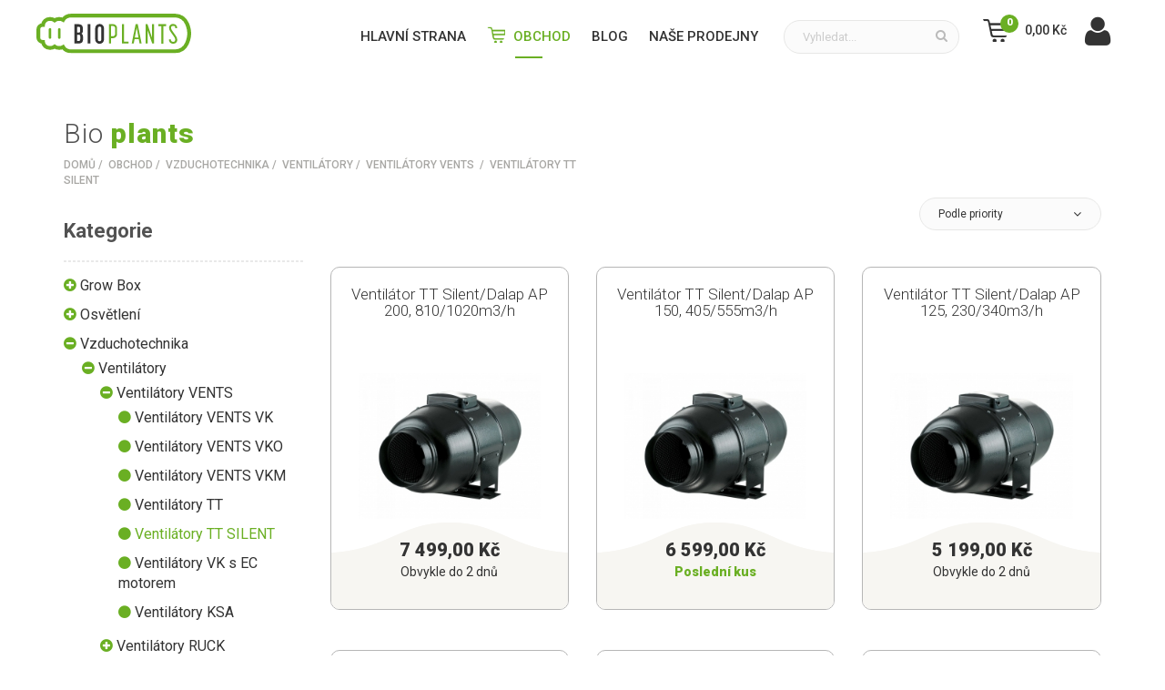

--- FILE ---
content_type: text/html; charset=utf-8
request_url: https://www.bioplants.cz/obchod/kategorie-ventilatory-tt-silent-724/
body_size: 32913
content:
<!DOCTYPE html>
<!--[if IE 7]><html class="no-js ie7 oldie" lang="en-US"> <![endif]-->
<!--[if IE 8]><html class="no-js ie8 oldie" lang="en-US"> <![endif]-->
<!--[if gt IE 8]><!-->
<html lang="cs">
<head>
    <meta charset="utf-8">
    <!--[if IE]><meta http-equiv="X-UA-Compatible" content="IE=edge"><script type="text/javascript">(window.NREUM||(NREUM={})).init={ajax:{deny_list:["bam.eu01.nr-data.net"]},feature_flags:["soft_nav"]};(window.NREUM||(NREUM={})).loader_config={xpid:"VgMCUFdQDBACV1FXAgQPVA==",licenseKey:"NRJS-445da3431cea8f62205",applicationID:"23055582",browserID:"23055595"};;/*! For license information please see nr-loader-full-1.308.0.min.js.LICENSE.txt */
(()=>{var e,t,r={384:(e,t,r)=>{"use strict";r.d(t,{NT:()=>a,US:()=>u,Zm:()=>o,bQ:()=>d,dV:()=>c,pV:()=>l});var n=r(6154),i=r(1863),s=r(1910);const a={beacon:"bam.nr-data.net",errorBeacon:"bam.nr-data.net"};function o(){return n.gm.NREUM||(n.gm.NREUM={}),void 0===n.gm.newrelic&&(n.gm.newrelic=n.gm.NREUM),n.gm.NREUM}function c(){let e=o();return e.o||(e.o={ST:n.gm.setTimeout,SI:n.gm.setImmediate||n.gm.setInterval,CT:n.gm.clearTimeout,XHR:n.gm.XMLHttpRequest,REQ:n.gm.Request,EV:n.gm.Event,PR:n.gm.Promise,MO:n.gm.MutationObserver,FETCH:n.gm.fetch,WS:n.gm.WebSocket},(0,s.i)(...Object.values(e.o))),e}function d(e,t){let r=o();r.initializedAgents??={},t.initializedAt={ms:(0,i.t)(),date:new Date},r.initializedAgents[e]=t}function u(e,t){o()[e]=t}function l(){return function(){let e=o();const t=e.info||{};e.info={beacon:a.beacon,errorBeacon:a.errorBeacon,...t}}(),function(){let e=o();const t=e.init||{};e.init={...t}}(),c(),function(){let e=o();const t=e.loader_config||{};e.loader_config={...t}}(),o()}},782:(e,t,r)=>{"use strict";r.d(t,{T:()=>n});const n=r(860).K7.pageViewTiming},860:(e,t,r)=>{"use strict";r.d(t,{$J:()=>u,K7:()=>c,P3:()=>d,XX:()=>i,Yy:()=>o,df:()=>s,qY:()=>n,v4:()=>a});const n="events",i="jserrors",s="browser/blobs",a="rum",o="browser/logs",c={ajax:"ajax",genericEvents:"generic_events",jserrors:i,logging:"logging",metrics:"metrics",pageAction:"page_action",pageViewEvent:"page_view_event",pageViewTiming:"page_view_timing",sessionReplay:"session_replay",sessionTrace:"session_trace",softNav:"soft_navigations",spa:"spa"},d={[c.pageViewEvent]:1,[c.pageViewTiming]:2,[c.metrics]:3,[c.jserrors]:4,[c.spa]:5,[c.ajax]:6,[c.sessionTrace]:7,[c.softNav]:8,[c.sessionReplay]:9,[c.logging]:10,[c.genericEvents]:11},u={[c.pageViewEvent]:a,[c.pageViewTiming]:n,[c.ajax]:n,[c.spa]:n,[c.softNav]:n,[c.metrics]:i,[c.jserrors]:i,[c.sessionTrace]:s,[c.sessionReplay]:s,[c.logging]:o,[c.genericEvents]:"ins"}},944:(e,t,r)=>{"use strict";r.d(t,{R:()=>i});var n=r(3241);function i(e,t){"function"==typeof console.debug&&(console.debug("New Relic Warning: https://github.com/newrelic/newrelic-browser-agent/blob/main/docs/warning-codes.md#".concat(e),t),(0,n.W)({agentIdentifier:null,drained:null,type:"data",name:"warn",feature:"warn",data:{code:e,secondary:t}}))}},993:(e,t,r)=>{"use strict";r.d(t,{A$:()=>s,ET:()=>a,TZ:()=>o,p_:()=>i});var n=r(860);const i={ERROR:"ERROR",WARN:"WARN",INFO:"INFO",DEBUG:"DEBUG",TRACE:"TRACE"},s={OFF:0,ERROR:1,WARN:2,INFO:3,DEBUG:4,TRACE:5},a="log",o=n.K7.logging},1541:(e,t,r)=>{"use strict";r.d(t,{U:()=>i,f:()=>n});const n={MFE:"MFE",BA:"BA"};function i(e,t){if(2!==t?.harvestEndpointVersion)return{};const r=t.agentRef.runtime.appMetadata.agents[0].entityGuid;return e?{"source.id":e.id,"source.name":e.name,"source.type":e.type,"parent.id":e.parent?.id||r,"parent.type":e.parent?.type||n.BA}:{"entity.guid":r,appId:t.agentRef.info.applicationID}}},1687:(e,t,r)=>{"use strict";r.d(t,{Ak:()=>d,Ze:()=>h,x3:()=>u});var n=r(3241),i=r(7836),s=r(3606),a=r(860),o=r(2646);const c={};function d(e,t){const r={staged:!1,priority:a.P3[t]||0};l(e),c[e].get(t)||c[e].set(t,r)}function u(e,t){e&&c[e]&&(c[e].get(t)&&c[e].delete(t),p(e,t,!1),c[e].size&&f(e))}function l(e){if(!e)throw new Error("agentIdentifier required");c[e]||(c[e]=new Map)}function h(e="",t="feature",r=!1){if(l(e),!e||!c[e].get(t)||r)return p(e,t);c[e].get(t).staged=!0,f(e)}function f(e){const t=Array.from(c[e]);t.every(([e,t])=>t.staged)&&(t.sort((e,t)=>e[1].priority-t[1].priority),t.forEach(([t])=>{c[e].delete(t),p(e,t)}))}function p(e,t,r=!0){const a=e?i.ee.get(e):i.ee,c=s.i.handlers;if(!a.aborted&&a.backlog&&c){if((0,n.W)({agentIdentifier:e,type:"lifecycle",name:"drain",feature:t}),r){const e=a.backlog[t],r=c[t];if(r){for(let t=0;e&&t<e.length;++t)g(e[t],r);Object.entries(r).forEach(([e,t])=>{Object.values(t||{}).forEach(t=>{t[0]?.on&&t[0]?.context()instanceof o.y&&t[0].on(e,t[1])})})}}a.isolatedBacklog||delete c[t],a.backlog[t]=null,a.emit("drain-"+t,[])}}function g(e,t){var r=e[1];Object.values(t[r]||{}).forEach(t=>{var r=e[0];if(t[0]===r){var n=t[1],i=e[3],s=e[2];n.apply(i,s)}})}},1738:(e,t,r)=>{"use strict";r.d(t,{U:()=>f,Y:()=>h});var n=r(3241),i=r(9908),s=r(1863),a=r(944),o=r(5701),c=r(3969),d=r(8362),u=r(860),l=r(4261);function h(e,t,r,s){const h=s||r;!h||h[e]&&h[e]!==d.d.prototype[e]||(h[e]=function(){(0,i.p)(c.xV,["API/"+e+"/called"],void 0,u.K7.metrics,r.ee),(0,n.W)({agentIdentifier:r.agentIdentifier,drained:!!o.B?.[r.agentIdentifier],type:"data",name:"api",feature:l.Pl+e,data:{}});try{return t.apply(this,arguments)}catch(e){(0,a.R)(23,e)}})}function f(e,t,r,n,a){const o=e.info;null===r?delete o.jsAttributes[t]:o.jsAttributes[t]=r,(a||null===r)&&(0,i.p)(l.Pl+n,[(0,s.t)(),t,r],void 0,"session",e.ee)}},1741:(e,t,r)=>{"use strict";r.d(t,{W:()=>s});var n=r(944),i=r(4261);class s{#e(e,...t){if(this[e]!==s.prototype[e])return this[e](...t);(0,n.R)(35,e)}addPageAction(e,t){return this.#e(i.hG,e,t)}register(e){return this.#e(i.eY,e)}recordCustomEvent(e,t){return this.#e(i.fF,e,t)}setPageViewName(e,t){return this.#e(i.Fw,e,t)}setCustomAttribute(e,t,r){return this.#e(i.cD,e,t,r)}noticeError(e,t){return this.#e(i.o5,e,t)}setUserId(e,t=!1){return this.#e(i.Dl,e,t)}setApplicationVersion(e){return this.#e(i.nb,e)}setErrorHandler(e){return this.#e(i.bt,e)}addRelease(e,t){return this.#e(i.k6,e,t)}log(e,t){return this.#e(i.$9,e,t)}start(){return this.#e(i.d3)}finished(e){return this.#e(i.BL,e)}recordReplay(){return this.#e(i.CH)}pauseReplay(){return this.#e(i.Tb)}addToTrace(e){return this.#e(i.U2,e)}setCurrentRouteName(e){return this.#e(i.PA,e)}interaction(e){return this.#e(i.dT,e)}wrapLogger(e,t,r){return this.#e(i.Wb,e,t,r)}measure(e,t){return this.#e(i.V1,e,t)}consent(e){return this.#e(i.Pv,e)}}},1863:(e,t,r)=>{"use strict";function n(){return Math.floor(performance.now())}r.d(t,{t:()=>n})},1910:(e,t,r)=>{"use strict";r.d(t,{i:()=>s});var n=r(944);const i=new Map;function s(...e){return e.every(e=>{if(i.has(e))return i.get(e);const t="function"==typeof e?e.toString():"",r=t.includes("[native code]"),s=t.includes("nrWrapper");return r||s||(0,n.R)(64,e?.name||t),i.set(e,r),r})}},2555:(e,t,r)=>{"use strict";r.d(t,{D:()=>o,f:()=>a});var n=r(384),i=r(8122);const s={beacon:n.NT.beacon,errorBeacon:n.NT.errorBeacon,licenseKey:void 0,applicationID:void 0,sa:void 0,queueTime:void 0,applicationTime:void 0,ttGuid:void 0,user:void 0,account:void 0,product:void 0,extra:void 0,jsAttributes:{},userAttributes:void 0,atts:void 0,transactionName:void 0,tNamePlain:void 0};function a(e){try{return!!e.licenseKey&&!!e.errorBeacon&&!!e.applicationID}catch(e){return!1}}const o=e=>(0,i.a)(e,s)},2614:(e,t,r)=>{"use strict";r.d(t,{BB:()=>a,H3:()=>n,g:()=>d,iL:()=>c,tS:()=>o,uh:()=>i,wk:()=>s});const n="NRBA",i="SESSION",s=144e5,a=18e5,o={STARTED:"session-started",PAUSE:"session-pause",RESET:"session-reset",RESUME:"session-resume",UPDATE:"session-update"},c={SAME_TAB:"same-tab",CROSS_TAB:"cross-tab"},d={OFF:0,FULL:1,ERROR:2}},2646:(e,t,r)=>{"use strict";r.d(t,{y:()=>n});class n{constructor(e){this.contextId=e}}},2843:(e,t,r)=>{"use strict";r.d(t,{G:()=>s,u:()=>i});var n=r(3878);function i(e,t=!1,r,i){(0,n.DD)("visibilitychange",function(){if(t)return void("hidden"===document.visibilityState&&e());e(document.visibilityState)},r,i)}function s(e,t,r){(0,n.sp)("pagehide",e,t,r)}},3241:(e,t,r)=>{"use strict";r.d(t,{W:()=>s});var n=r(6154);const i="newrelic";function s(e={}){try{n.gm.dispatchEvent(new CustomEvent(i,{detail:e}))}catch(e){}}},3304:(e,t,r)=>{"use strict";r.d(t,{A:()=>s});var n=r(7836);const i=()=>{const e=new WeakSet;return(t,r)=>{if("object"==typeof r&&null!==r){if(e.has(r))return;e.add(r)}return r}};function s(e){try{return JSON.stringify(e,i())??""}catch(e){try{n.ee.emit("internal-error",[e])}catch(e){}return""}}},3333:(e,t,r)=>{"use strict";r.d(t,{$v:()=>u,TZ:()=>n,Xh:()=>c,Zp:()=>i,kd:()=>d,mq:()=>o,nf:()=>a,qN:()=>s});const n=r(860).K7.genericEvents,i=["auxclick","click","copy","keydown","paste","scrollend"],s=["focus","blur"],a=4,o=1e3,c=2e3,d=["PageAction","UserAction","BrowserPerformance"],u={RESOURCES:"experimental.resources",REGISTER:"register"}},3434:(e,t,r)=>{"use strict";r.d(t,{Jt:()=>s,YM:()=>d});var n=r(7836),i=r(5607);const s="nr@original:".concat(i.W),a=50;var o=Object.prototype.hasOwnProperty,c=!1;function d(e,t){return e||(e=n.ee),r.inPlace=function(e,t,n,i,s){n||(n="");const a="-"===n.charAt(0);for(let o=0;o<t.length;o++){const c=t[o],d=e[c];l(d)||(e[c]=r(d,a?c+n:n,i,c,s))}},r.flag=s,r;function r(t,r,n,c,d){return l(t)?t:(r||(r=""),nrWrapper[s]=t,function(e,t,r){if(Object.defineProperty&&Object.keys)try{return Object.keys(e).forEach(function(r){Object.defineProperty(t,r,{get:function(){return e[r]},set:function(t){return e[r]=t,t}})}),t}catch(e){u([e],r)}for(var n in e)o.call(e,n)&&(t[n]=e[n])}(t,nrWrapper,e),nrWrapper);function nrWrapper(){var s,o,l,h;let f;try{o=this,s=[...arguments],l="function"==typeof n?n(s,o):n||{}}catch(t){u([t,"",[s,o,c],l],e)}i(r+"start",[s,o,c],l,d);const p=performance.now();let g;try{return h=t.apply(o,s),g=performance.now(),h}catch(e){throw g=performance.now(),i(r+"err",[s,o,e],l,d),f=e,f}finally{const e=g-p,t={start:p,end:g,duration:e,isLongTask:e>=a,methodName:c,thrownError:f};t.isLongTask&&i("long-task",[t,o],l,d),i(r+"end",[s,o,h],l,d)}}}function i(r,n,i,s){if(!c||t){var a=c;c=!0;try{e.emit(r,n,i,t,s)}catch(t){u([t,r,n,i],e)}c=a}}}function u(e,t){t||(t=n.ee);try{t.emit("internal-error",e)}catch(e){}}function l(e){return!(e&&"function"==typeof e&&e.apply&&!e[s])}},3606:(e,t,r)=>{"use strict";r.d(t,{i:()=>s});var n=r(9908);s.on=a;var i=s.handlers={};function s(e,t,r,s){a(s||n.d,i,e,t,r)}function a(e,t,r,i,s){s||(s="feature"),e||(e=n.d);var a=t[s]=t[s]||{};(a[r]=a[r]||[]).push([e,i])}},3738:(e,t,r)=>{"use strict";r.d(t,{He:()=>i,Kp:()=>o,Lc:()=>d,Rz:()=>u,TZ:()=>n,bD:()=>s,d3:()=>a,jx:()=>l,sl:()=>h,uP:()=>c});const n=r(860).K7.sessionTrace,i="bstResource",s="resource",a="-start",o="-end",c="fn"+a,d="fn"+o,u="pushState",l=1e3,h=3e4},3785:(e,t,r)=>{"use strict";r.d(t,{R:()=>c,b:()=>d});var n=r(9908),i=r(1863),s=r(860),a=r(3969),o=r(993);function c(e,t,r={},c=o.p_.INFO,d=!0,u,l=(0,i.t)()){(0,n.p)(a.xV,["API/logging/".concat(c.toLowerCase(),"/called")],void 0,s.K7.metrics,e),(0,n.p)(o.ET,[l,t,r,c,d,u],void 0,s.K7.logging,e)}function d(e){return"string"==typeof e&&Object.values(o.p_).some(t=>t===e.toUpperCase().trim())}},3878:(e,t,r)=>{"use strict";function n(e,t){return{capture:e,passive:!1,signal:t}}function i(e,t,r=!1,i){window.addEventListener(e,t,n(r,i))}function s(e,t,r=!1,i){document.addEventListener(e,t,n(r,i))}r.d(t,{DD:()=>s,jT:()=>n,sp:()=>i})},3969:(e,t,r)=>{"use strict";r.d(t,{TZ:()=>n,XG:()=>o,rs:()=>i,xV:()=>a,z_:()=>s});const n=r(860).K7.metrics,i="sm",s="cm",a="storeSupportabilityMetrics",o="storeEventMetrics"},4234:(e,t,r)=>{"use strict";r.d(t,{W:()=>s});var n=r(7836),i=r(1687);class s{constructor(e,t){this.agentIdentifier=e,this.ee=n.ee.get(e),this.featureName=t,this.blocked=!1}deregisterDrain(){(0,i.x3)(this.agentIdentifier,this.featureName)}}},4261:(e,t,r)=>{"use strict";r.d(t,{$9:()=>d,BL:()=>o,CH:()=>f,Dl:()=>w,Fw:()=>y,PA:()=>m,Pl:()=>n,Pv:()=>T,Tb:()=>l,U2:()=>s,V1:()=>E,Wb:()=>x,bt:()=>b,cD:()=>v,d3:()=>R,dT:()=>c,eY:()=>p,fF:()=>h,hG:()=>i,k6:()=>a,nb:()=>g,o5:()=>u});const n="api-",i="addPageAction",s="addToTrace",a="addRelease",o="finished",c="interaction",d="log",u="noticeError",l="pauseReplay",h="recordCustomEvent",f="recordReplay",p="register",g="setApplicationVersion",m="setCurrentRouteName",v="setCustomAttribute",b="setErrorHandler",y="setPageViewName",w="setUserId",R="start",x="wrapLogger",E="measure",T="consent"},5205:(e,t,r)=>{"use strict";r.d(t,{j:()=>S});var n=r(384),i=r(1741);var s=r(2555),a=r(3333);const o=e=>{if(!e||"string"!=typeof e)return!1;try{document.createDocumentFragment().querySelector(e)}catch{return!1}return!0};var c=r(2614),d=r(944),u=r(8122);const l="[data-nr-mask]",h=e=>(0,u.a)(e,(()=>{const e={feature_flags:[],experimental:{allow_registered_children:!1,resources:!1},mask_selector:"*",block_selector:"[data-nr-block]",mask_input_options:{color:!1,date:!1,"datetime-local":!1,email:!1,month:!1,number:!1,range:!1,search:!1,tel:!1,text:!1,time:!1,url:!1,week:!1,textarea:!1,select:!1,password:!0}};return{ajax:{deny_list:void 0,block_internal:!0,enabled:!0,autoStart:!0},api:{get allow_registered_children(){return e.feature_flags.includes(a.$v.REGISTER)||e.experimental.allow_registered_children},set allow_registered_children(t){e.experimental.allow_registered_children=t},duplicate_registered_data:!1},browser_consent_mode:{enabled:!1},distributed_tracing:{enabled:void 0,exclude_newrelic_header:void 0,cors_use_newrelic_header:void 0,cors_use_tracecontext_headers:void 0,allowed_origins:void 0},get feature_flags(){return e.feature_flags},set feature_flags(t){e.feature_flags=t},generic_events:{enabled:!0,autoStart:!0},harvest:{interval:30},jserrors:{enabled:!0,autoStart:!0},logging:{enabled:!0,autoStart:!0},metrics:{enabled:!0,autoStart:!0},obfuscate:void 0,page_action:{enabled:!0},page_view_event:{enabled:!0,autoStart:!0},page_view_timing:{enabled:!0,autoStart:!0},performance:{capture_marks:!1,capture_measures:!1,capture_detail:!0,resources:{get enabled(){return e.feature_flags.includes(a.$v.RESOURCES)||e.experimental.resources},set enabled(t){e.experimental.resources=t},asset_types:[],first_party_domains:[],ignore_newrelic:!0}},privacy:{cookies_enabled:!0},proxy:{assets:void 0,beacon:void 0},session:{expiresMs:c.wk,inactiveMs:c.BB},session_replay:{autoStart:!0,enabled:!1,preload:!1,sampling_rate:10,error_sampling_rate:100,collect_fonts:!1,inline_images:!1,fix_stylesheets:!0,mask_all_inputs:!0,get mask_text_selector(){return e.mask_selector},set mask_text_selector(t){o(t)?e.mask_selector="".concat(t,",").concat(l):""===t||null===t?e.mask_selector=l:(0,d.R)(5,t)},get block_class(){return"nr-block"},get ignore_class(){return"nr-ignore"},get mask_text_class(){return"nr-mask"},get block_selector(){return e.block_selector},set block_selector(t){o(t)?e.block_selector+=",".concat(t):""!==t&&(0,d.R)(6,t)},get mask_input_options(){return e.mask_input_options},set mask_input_options(t){t&&"object"==typeof t?e.mask_input_options={...t,password:!0}:(0,d.R)(7,t)}},session_trace:{enabled:!0,autoStart:!0},soft_navigations:{enabled:!0,autoStart:!0},spa:{enabled:!0,autoStart:!0},ssl:void 0,user_actions:{enabled:!0,elementAttributes:["id","className","tagName","type"]}}})());var f=r(6154),p=r(9324);let g=0;const m={buildEnv:p.F3,distMethod:p.Xs,version:p.xv,originTime:f.WN},v={consented:!1},b={appMetadata:{},get consented(){return this.session?.state?.consent||v.consented},set consented(e){v.consented=e},customTransaction:void 0,denyList:void 0,disabled:!1,harvester:void 0,isolatedBacklog:!1,isRecording:!1,loaderType:void 0,maxBytes:3e4,obfuscator:void 0,onerror:void 0,ptid:void 0,releaseIds:{},session:void 0,timeKeeper:void 0,registeredEntities:[],jsAttributesMetadata:{bytes:0},get harvestCount(){return++g}},y=e=>{const t=(0,u.a)(e,b),r=Object.keys(m).reduce((e,t)=>(e[t]={value:m[t],writable:!1,configurable:!0,enumerable:!0},e),{});return Object.defineProperties(t,r)};var w=r(5701);const R=e=>{const t=e.startsWith("http");e+="/",r.p=t?e:"https://"+e};var x=r(7836),E=r(3241);const T={accountID:void 0,trustKey:void 0,agentID:void 0,licenseKey:void 0,applicationID:void 0,xpid:void 0},A=e=>(0,u.a)(e,T),_=new Set;function S(e,t={},r,a){let{init:o,info:c,loader_config:d,runtime:u={},exposed:l=!0}=t;if(!c){const e=(0,n.pV)();o=e.init,c=e.info,d=e.loader_config}e.init=h(o||{}),e.loader_config=A(d||{}),c.jsAttributes??={},f.bv&&(c.jsAttributes.isWorker=!0),e.info=(0,s.D)(c);const p=e.init,g=[c.beacon,c.errorBeacon];_.has(e.agentIdentifier)||(p.proxy.assets&&(R(p.proxy.assets),g.push(p.proxy.assets)),p.proxy.beacon&&g.push(p.proxy.beacon),e.beacons=[...g],function(e){const t=(0,n.pV)();Object.getOwnPropertyNames(i.W.prototype).forEach(r=>{const n=i.W.prototype[r];if("function"!=typeof n||"constructor"===n)return;let s=t[r];e[r]&&!1!==e.exposed&&"micro-agent"!==e.runtime?.loaderType&&(t[r]=(...t)=>{const n=e[r](...t);return s?s(...t):n})})}(e),(0,n.US)("activatedFeatures",w.B)),u.denyList=[...p.ajax.deny_list||[],...p.ajax.block_internal?g:[]],u.ptid=e.agentIdentifier,u.loaderType=r,e.runtime=y(u),_.has(e.agentIdentifier)||(e.ee=x.ee.get(e.agentIdentifier),e.exposed=l,(0,E.W)({agentIdentifier:e.agentIdentifier,drained:!!w.B?.[e.agentIdentifier],type:"lifecycle",name:"initialize",feature:void 0,data:e.config})),_.add(e.agentIdentifier)}},5270:(e,t,r)=>{"use strict";r.d(t,{Aw:()=>a,SR:()=>s,rF:()=>o});var n=r(384),i=r(7767);function s(e){return!!(0,n.dV)().o.MO&&(0,i.V)(e)&&!0===e?.session_trace.enabled}function a(e){return!0===e?.session_replay.preload&&s(e)}function o(e,t){try{if("string"==typeof t?.type){if("password"===t.type.toLowerCase())return"*".repeat(e?.length||0);if(void 0!==t?.dataset?.nrUnmask||t?.classList?.contains("nr-unmask"))return e}}catch(e){}return"string"==typeof e?e.replace(/[\S]/g,"*"):"*".repeat(e?.length||0)}},5289:(e,t,r)=>{"use strict";r.d(t,{GG:()=>a,Qr:()=>c,sB:()=>o});var n=r(3878),i=r(6389);function s(){return"undefined"==typeof document||"complete"===document.readyState}function a(e,t){if(s())return e();const r=(0,i.J)(e),a=setInterval(()=>{s()&&(clearInterval(a),r())},500);(0,n.sp)("load",r,t)}function o(e){if(s())return e();(0,n.DD)("DOMContentLoaded",e)}function c(e){if(s())return e();(0,n.sp)("popstate",e)}},5607:(e,t,r)=>{"use strict";r.d(t,{W:()=>n});const n=(0,r(9566).bz)()},5701:(e,t,r)=>{"use strict";r.d(t,{B:()=>s,t:()=>a});var n=r(3241);const i=new Set,s={};function a(e,t){const r=t.agentIdentifier;s[r]??={},e&&"object"==typeof e&&(i.has(r)||(t.ee.emit("rumresp",[e]),s[r]=e,i.add(r),(0,n.W)({agentIdentifier:r,loaded:!0,drained:!0,type:"lifecycle",name:"load",feature:void 0,data:e})))}},6154:(e,t,r)=>{"use strict";r.d(t,{OF:()=>d,RI:()=>i,WN:()=>h,bv:()=>s,eN:()=>f,gm:()=>a,lR:()=>l,m:()=>c,mw:()=>o,sb:()=>u});var n=r(1863);const i="undefined"!=typeof window&&!!window.document,s="undefined"!=typeof WorkerGlobalScope&&("undefined"!=typeof self&&self instanceof WorkerGlobalScope&&self.navigator instanceof WorkerNavigator||"undefined"!=typeof globalThis&&globalThis instanceof WorkerGlobalScope&&globalThis.navigator instanceof WorkerNavigator),a=i?window:"undefined"!=typeof WorkerGlobalScope&&("undefined"!=typeof self&&self instanceof WorkerGlobalScope&&self||"undefined"!=typeof globalThis&&globalThis instanceof WorkerGlobalScope&&globalThis),o=Boolean("hidden"===a?.document?.visibilityState),c=""+a?.location,d=/iPad|iPhone|iPod/.test(a.navigator?.userAgent),u=d&&"undefined"==typeof SharedWorker,l=(()=>{const e=a.navigator?.userAgent?.match(/Firefox[/\s](\d+\.\d+)/);return Array.isArray(e)&&e.length>=2?+e[1]:0})(),h=Date.now()-(0,n.t)(),f=()=>"undefined"!=typeof PerformanceNavigationTiming&&a?.performance?.getEntriesByType("navigation")?.[0]?.responseStart},6344:(e,t,r)=>{"use strict";r.d(t,{BB:()=>u,Qb:()=>l,TZ:()=>i,Ug:()=>a,Vh:()=>s,_s:()=>o,bc:()=>d,yP:()=>c});var n=r(2614);const i=r(860).K7.sessionReplay,s="errorDuringReplay",a=.12,o={DomContentLoaded:0,Load:1,FullSnapshot:2,IncrementalSnapshot:3,Meta:4,Custom:5},c={[n.g.ERROR]:15e3,[n.g.FULL]:3e5,[n.g.OFF]:0},d={RESET:{message:"Session was reset",sm:"Reset"},IMPORT:{message:"Recorder failed to import",sm:"Import"},TOO_MANY:{message:"429: Too Many Requests",sm:"Too-Many"},TOO_BIG:{message:"Payload was too large",sm:"Too-Big"},CROSS_TAB:{message:"Session Entity was set to OFF on another tab",sm:"Cross-Tab"},ENTITLEMENTS:{message:"Session Replay is not allowed and will not be started",sm:"Entitlement"}},u=5e3,l={API:"api",RESUME:"resume",SWITCH_TO_FULL:"switchToFull",INITIALIZE:"initialize",PRELOAD:"preload"}},6389:(e,t,r)=>{"use strict";function n(e,t=500,r={}){const n=r?.leading||!1;let i;return(...r)=>{n&&void 0===i&&(e.apply(this,r),i=setTimeout(()=>{i=clearTimeout(i)},t)),n||(clearTimeout(i),i=setTimeout(()=>{e.apply(this,r)},t))}}function i(e){let t=!1;return(...r)=>{t||(t=!0,e.apply(this,r))}}r.d(t,{J:()=>i,s:()=>n})},6630:(e,t,r)=>{"use strict";r.d(t,{T:()=>n});const n=r(860).K7.pageViewEvent},6774:(e,t,r)=>{"use strict";r.d(t,{T:()=>n});const n=r(860).K7.jserrors},7295:(e,t,r)=>{"use strict";r.d(t,{Xv:()=>a,gX:()=>i,iW:()=>s});var n=[];function i(e){if(!e||s(e))return!1;if(0===n.length)return!0;if("*"===n[0].hostname)return!1;for(var t=0;t<n.length;t++){var r=n[t];if(r.hostname.test(e.hostname)&&r.pathname.test(e.pathname))return!1}return!0}function s(e){return void 0===e.hostname}function a(e){if(n=[],e&&e.length)for(var t=0;t<e.length;t++){let r=e[t];if(!r)continue;if("*"===r)return void(n=[{hostname:"*"}]);0===r.indexOf("http://")?r=r.substring(7):0===r.indexOf("https://")&&(r=r.substring(8));const i=r.indexOf("/");let s,a;i>0?(s=r.substring(0,i),a=r.substring(i)):(s=r,a="*");let[c]=s.split(":");n.push({hostname:o(c),pathname:o(a,!0)})}}function o(e,t=!1){const r=e.replace(/[.+?^${}()|[\]\\]/g,e=>"\\"+e).replace(/\*/g,".*?");return new RegExp((t?"^":"")+r+"$")}},7485:(e,t,r)=>{"use strict";r.d(t,{D:()=>i});var n=r(6154);function i(e){if(0===(e||"").indexOf("data:"))return{protocol:"data"};try{const t=new URL(e,location.href),r={port:t.port,hostname:t.hostname,pathname:t.pathname,search:t.search,protocol:t.protocol.slice(0,t.protocol.indexOf(":")),sameOrigin:t.protocol===n.gm?.location?.protocol&&t.host===n.gm?.location?.host};return r.port&&""!==r.port||("http:"===t.protocol&&(r.port="80"),"https:"===t.protocol&&(r.port="443")),r.pathname&&""!==r.pathname?r.pathname.startsWith("/")||(r.pathname="/".concat(r.pathname)):r.pathname="/",r}catch(e){return{}}}},7699:(e,t,r)=>{"use strict";r.d(t,{It:()=>s,KC:()=>o,No:()=>i,qh:()=>a});var n=r(860);const i=16e3,s=1e6,a="SESSION_ERROR",o={[n.K7.logging]:!0,[n.K7.genericEvents]:!1,[n.K7.jserrors]:!1,[n.K7.ajax]:!1}},7767:(e,t,r)=>{"use strict";r.d(t,{V:()=>i});var n=r(6154);const i=e=>n.RI&&!0===e?.privacy.cookies_enabled},7836:(e,t,r)=>{"use strict";r.d(t,{P:()=>o,ee:()=>c});var n=r(384),i=r(8990),s=r(2646),a=r(5607);const o="nr@context:".concat(a.W),c=function e(t,r){var n={},a={},u={},l=!1;try{l=16===r.length&&d.initializedAgents?.[r]?.runtime.isolatedBacklog}catch(e){}var h={on:p,addEventListener:p,removeEventListener:function(e,t){var r=n[e];if(!r)return;for(var i=0;i<r.length;i++)r[i]===t&&r.splice(i,1)},emit:function(e,r,n,i,s){!1!==s&&(s=!0);if(c.aborted&&!i)return;t&&s&&t.emit(e,r,n);var o=f(n);g(e).forEach(e=>{e.apply(o,r)});var d=v()[a[e]];d&&d.push([h,e,r,o]);return o},get:m,listeners:g,context:f,buffer:function(e,t){const r=v();if(t=t||"feature",h.aborted)return;Object.entries(e||{}).forEach(([e,n])=>{a[n]=t,t in r||(r[t]=[])})},abort:function(){h._aborted=!0,Object.keys(h.backlog).forEach(e=>{delete h.backlog[e]})},isBuffering:function(e){return!!v()[a[e]]},debugId:r,backlog:l?{}:t&&"object"==typeof t.backlog?t.backlog:{},isolatedBacklog:l};return Object.defineProperty(h,"aborted",{get:()=>{let e=h._aborted||!1;return e||(t&&(e=t.aborted),e)}}),h;function f(e){return e&&e instanceof s.y?e:e?(0,i.I)(e,o,()=>new s.y(o)):new s.y(o)}function p(e,t){n[e]=g(e).concat(t)}function g(e){return n[e]||[]}function m(t){return u[t]=u[t]||e(h,t)}function v(){return h.backlog}}(void 0,"globalEE"),d=(0,n.Zm)();d.ee||(d.ee=c)},8122:(e,t,r)=>{"use strict";r.d(t,{a:()=>i});var n=r(944);function i(e,t){try{if(!e||"object"!=typeof e)return(0,n.R)(3);if(!t||"object"!=typeof t)return(0,n.R)(4);const r=Object.create(Object.getPrototypeOf(t),Object.getOwnPropertyDescriptors(t)),s=0===Object.keys(r).length?e:r;for(let a in s)if(void 0!==e[a])try{if(null===e[a]){r[a]=null;continue}Array.isArray(e[a])&&Array.isArray(t[a])?r[a]=Array.from(new Set([...e[a],...t[a]])):"object"==typeof e[a]&&"object"==typeof t[a]?r[a]=i(e[a],t[a]):r[a]=e[a]}catch(e){r[a]||(0,n.R)(1,e)}return r}catch(e){(0,n.R)(2,e)}}},8139:(e,t,r)=>{"use strict";r.d(t,{u:()=>h});var n=r(7836),i=r(3434),s=r(8990),a=r(6154);const o={},c=a.gm.XMLHttpRequest,d="addEventListener",u="removeEventListener",l="nr@wrapped:".concat(n.P);function h(e){var t=function(e){return(e||n.ee).get("events")}(e);if(o[t.debugId]++)return t;o[t.debugId]=1;var r=(0,i.YM)(t,!0);function h(e){r.inPlace(e,[d,u],"-",p)}function p(e,t){return e[1]}return"getPrototypeOf"in Object&&(a.RI&&f(document,h),c&&f(c.prototype,h),f(a.gm,h)),t.on(d+"-start",function(e,t){var n=e[1];if(null!==n&&("function"==typeof n||"object"==typeof n)&&"newrelic"!==e[0]){var i=(0,s.I)(n,l,function(){var e={object:function(){if("function"!=typeof n.handleEvent)return;return n.handleEvent.apply(n,arguments)},function:n}[typeof n];return e?r(e,"fn-",null,e.name||"anonymous"):n});this.wrapped=e[1]=i}}),t.on(u+"-start",function(e){e[1]=this.wrapped||e[1]}),t}function f(e,t,...r){let n=e;for(;"object"==typeof n&&!Object.prototype.hasOwnProperty.call(n,d);)n=Object.getPrototypeOf(n);n&&t(n,...r)}},8362:(e,t,r)=>{"use strict";r.d(t,{d:()=>s});var n=r(9566),i=r(1741);class s extends i.W{agentIdentifier=(0,n.LA)(16)}},8374:(e,t,r)=>{r.nc=(()=>{try{return document?.currentScript?.nonce}catch(e){}return""})()},8990:(e,t,r)=>{"use strict";r.d(t,{I:()=>i});var n=Object.prototype.hasOwnProperty;function i(e,t,r){if(n.call(e,t))return e[t];var i=r();if(Object.defineProperty&&Object.keys)try{return Object.defineProperty(e,t,{value:i,writable:!0,enumerable:!1}),i}catch(e){}return e[t]=i,i}},9119:(e,t,r)=>{"use strict";r.d(t,{L:()=>s});var n=/([^?#]*)[^#]*(#[^?]*|$).*/,i=/([^?#]*)().*/;function s(e,t){return e?e.replace(t?n:i,"$1$2"):e}},9300:(e,t,r)=>{"use strict";r.d(t,{T:()=>n});const n=r(860).K7.ajax},9324:(e,t,r)=>{"use strict";r.d(t,{AJ:()=>a,F3:()=>i,Xs:()=>s,Yq:()=>o,xv:()=>n});const n="1.308.0",i="PROD",s="CDN",a="@newrelic/rrweb",o="1.0.1"},9566:(e,t,r)=>{"use strict";r.d(t,{LA:()=>o,ZF:()=>c,bz:()=>a,el:()=>d});var n=r(6154);const i="xxxxxxxx-xxxx-4xxx-yxxx-xxxxxxxxxxxx";function s(e,t){return e?15&e[t]:16*Math.random()|0}function a(){const e=n.gm?.crypto||n.gm?.msCrypto;let t,r=0;return e&&e.getRandomValues&&(t=e.getRandomValues(new Uint8Array(30))),i.split("").map(e=>"x"===e?s(t,r++).toString(16):"y"===e?(3&s()|8).toString(16):e).join("")}function o(e){const t=n.gm?.crypto||n.gm?.msCrypto;let r,i=0;t&&t.getRandomValues&&(r=t.getRandomValues(new Uint8Array(e)));const a=[];for(var o=0;o<e;o++)a.push(s(r,i++).toString(16));return a.join("")}function c(){return o(16)}function d(){return o(32)}},9908:(e,t,r)=>{"use strict";r.d(t,{d:()=>n,p:()=>i});var n=r(7836).ee.get("handle");function i(e,t,r,i,s){s?(s.buffer([e],i),s.emit(e,t,r)):(n.buffer([e],i),n.emit(e,t,r))}}},n={};function i(e){var t=n[e];if(void 0!==t)return t.exports;var s=n[e]={exports:{}};return r[e](s,s.exports,i),s.exports}i.m=r,i.d=(e,t)=>{for(var r in t)i.o(t,r)&&!i.o(e,r)&&Object.defineProperty(e,r,{enumerable:!0,get:t[r]})},i.f={},i.e=e=>Promise.all(Object.keys(i.f).reduce((t,r)=>(i.f[r](e,t),t),[])),i.u=e=>({95:"nr-full-compressor",222:"nr-full-recorder",891:"nr-full"}[e]+"-1.308.0.min.js"),i.o=(e,t)=>Object.prototype.hasOwnProperty.call(e,t),e={},t="NRBA-1.308.0.PROD:",i.l=(r,n,s,a)=>{if(e[r])e[r].push(n);else{var o,c;if(void 0!==s)for(var d=document.getElementsByTagName("script"),u=0;u<d.length;u++){var l=d[u];if(l.getAttribute("src")==r||l.getAttribute("data-webpack")==t+s){o=l;break}}if(!o){c=!0;var h={891:"sha512-fcveNDcpRQS9OweGhN4uJe88Qmg+EVyH6j/wngwL2Le0m7LYyz7q+JDx7KBxsdDF4TaPVsSmHg12T3pHwdLa7w==",222:"sha512-O8ZzdvgB4fRyt7k2Qrr4STpR+tCA2mcQEig6/dP3rRy9uEx1CTKQ6cQ7Src0361y7xS434ua+zIPo265ZpjlEg==",95:"sha512-jDWejat/6/UDex/9XjYoPPmpMPuEvBCSuCg/0tnihjbn5bh9mP3An0NzFV9T5Tc+3kKhaXaZA8UIKPAanD2+Gw=="};(o=document.createElement("script")).charset="utf-8",i.nc&&o.setAttribute("nonce",i.nc),o.setAttribute("data-webpack",t+s),o.src=r,0!==o.src.indexOf(window.location.origin+"/")&&(o.crossOrigin="anonymous"),h[a]&&(o.integrity=h[a])}e[r]=[n];var f=(t,n)=>{o.onerror=o.onload=null,clearTimeout(p);var i=e[r];if(delete e[r],o.parentNode&&o.parentNode.removeChild(o),i&&i.forEach(e=>e(n)),t)return t(n)},p=setTimeout(f.bind(null,void 0,{type:"timeout",target:o}),12e4);o.onerror=f.bind(null,o.onerror),o.onload=f.bind(null,o.onload),c&&document.head.appendChild(o)}},i.r=e=>{"undefined"!=typeof Symbol&&Symbol.toStringTag&&Object.defineProperty(e,Symbol.toStringTag,{value:"Module"}),Object.defineProperty(e,"__esModule",{value:!0})},i.p="https://js-agent.newrelic.com/",(()=>{var e={85:0,959:0};i.f.j=(t,r)=>{var n=i.o(e,t)?e[t]:void 0;if(0!==n)if(n)r.push(n[2]);else{var s=new Promise((r,i)=>n=e[t]=[r,i]);r.push(n[2]=s);var a=i.p+i.u(t),o=new Error;i.l(a,r=>{if(i.o(e,t)&&(0!==(n=e[t])&&(e[t]=void 0),n)){var s=r&&("load"===r.type?"missing":r.type),a=r&&r.target&&r.target.src;o.message="Loading chunk "+t+" failed: ("+s+": "+a+")",o.name="ChunkLoadError",o.type=s,o.request=a,n[1](o)}},"chunk-"+t,t)}};var t=(t,r)=>{var n,s,[a,o,c]=r,d=0;if(a.some(t=>0!==e[t])){for(n in o)i.o(o,n)&&(i.m[n]=o[n]);if(c)c(i)}for(t&&t(r);d<a.length;d++)s=a[d],i.o(e,s)&&e[s]&&e[s][0](),e[s]=0},r=self["webpackChunk:NRBA-1.308.0.PROD"]=self["webpackChunk:NRBA-1.308.0.PROD"]||[];r.forEach(t.bind(null,0)),r.push=t.bind(null,r.push.bind(r))})(),(()=>{"use strict";i(8374);var e=i(8362),t=i(860);const r=Object.values(t.K7);var n=i(5205);var s=i(9908),a=i(1863),o=i(4261),c=i(1738);var d=i(1687),u=i(4234),l=i(5289),h=i(6154),f=i(944),p=i(5270),g=i(7767),m=i(6389),v=i(7699);class b extends u.W{constructor(e,t){super(e.agentIdentifier,t),this.agentRef=e,this.abortHandler=void 0,this.featAggregate=void 0,this.loadedSuccessfully=void 0,this.onAggregateImported=new Promise(e=>{this.loadedSuccessfully=e}),this.deferred=Promise.resolve(),!1===e.init[this.featureName].autoStart?this.deferred=new Promise((t,r)=>{this.ee.on("manual-start-all",(0,m.J)(()=>{(0,d.Ak)(e.agentIdentifier,this.featureName),t()}))}):(0,d.Ak)(e.agentIdentifier,t)}importAggregator(e,t,r={}){if(this.featAggregate)return;const n=async()=>{let n;await this.deferred;try{if((0,g.V)(e.init)){const{setupAgentSession:t}=await i.e(891).then(i.bind(i,8766));n=t(e)}}catch(e){(0,f.R)(20,e),this.ee.emit("internal-error",[e]),(0,s.p)(v.qh,[e],void 0,this.featureName,this.ee)}try{if(!this.#t(this.featureName,n,e.init))return(0,d.Ze)(this.agentIdentifier,this.featureName),void this.loadedSuccessfully(!1);const{Aggregate:i}=await t();this.featAggregate=new i(e,r),e.runtime.harvester.initializedAggregates.push(this.featAggregate),this.loadedSuccessfully(!0)}catch(e){(0,f.R)(34,e),this.abortHandler?.(),(0,d.Ze)(this.agentIdentifier,this.featureName,!0),this.loadedSuccessfully(!1),this.ee&&this.ee.abort()}};h.RI?(0,l.GG)(()=>n(),!0):n()}#t(e,r,n){if(this.blocked)return!1;switch(e){case t.K7.sessionReplay:return(0,p.SR)(n)&&!!r;case t.K7.sessionTrace:return!!r;default:return!0}}}var y=i(6630),w=i(2614),R=i(3241);class x extends b{static featureName=y.T;constructor(e){var t;super(e,y.T),this.setupInspectionEvents(e.agentIdentifier),t=e,(0,c.Y)(o.Fw,function(e,r){"string"==typeof e&&("/"!==e.charAt(0)&&(e="/"+e),t.runtime.customTransaction=(r||"http://custom.transaction")+e,(0,s.p)(o.Pl+o.Fw,[(0,a.t)()],void 0,void 0,t.ee))},t),this.importAggregator(e,()=>i.e(891).then(i.bind(i,3718)))}setupInspectionEvents(e){const t=(t,r)=>{t&&(0,R.W)({agentIdentifier:e,timeStamp:t.timeStamp,loaded:"complete"===t.target.readyState,type:"window",name:r,data:t.target.location+""})};(0,l.sB)(e=>{t(e,"DOMContentLoaded")}),(0,l.GG)(e=>{t(e,"load")}),(0,l.Qr)(e=>{t(e,"navigate")}),this.ee.on(w.tS.UPDATE,(t,r)=>{(0,R.W)({agentIdentifier:e,type:"lifecycle",name:"session",data:r})})}}var E=i(384);class T extends e.d{constructor(e){var t;(super(),h.gm)?(this.features={},(0,E.bQ)(this.agentIdentifier,this),this.desiredFeatures=new Set(e.features||[]),this.desiredFeatures.add(x),(0,n.j)(this,e,e.loaderType||"agent"),t=this,(0,c.Y)(o.cD,function(e,r,n=!1){if("string"==typeof e){if(["string","number","boolean"].includes(typeof r)||null===r)return(0,c.U)(t,e,r,o.cD,n);(0,f.R)(40,typeof r)}else(0,f.R)(39,typeof e)},t),function(e){(0,c.Y)(o.Dl,function(t,r=!1){if("string"!=typeof t&&null!==t)return void(0,f.R)(41,typeof t);const n=e.info.jsAttributes["enduser.id"];r&&null!=n&&n!==t?(0,s.p)(o.Pl+"setUserIdAndResetSession",[t],void 0,"session",e.ee):(0,c.U)(e,"enduser.id",t,o.Dl,!0)},e)}(this),function(e){(0,c.Y)(o.nb,function(t){if("string"==typeof t||null===t)return(0,c.U)(e,"application.version",t,o.nb,!1);(0,f.R)(42,typeof t)},e)}(this),function(e){(0,c.Y)(o.d3,function(){e.ee.emit("manual-start-all")},e)}(this),function(e){(0,c.Y)(o.Pv,function(t=!0){if("boolean"==typeof t){if((0,s.p)(o.Pl+o.Pv,[t],void 0,"session",e.ee),e.runtime.consented=t,t){const t=e.features.page_view_event;t.onAggregateImported.then(e=>{const r=t.featAggregate;e&&!r.sentRum&&r.sendRum()})}}else(0,f.R)(65,typeof t)},e)}(this),this.run()):(0,f.R)(21)}get config(){return{info:this.info,init:this.init,loader_config:this.loader_config,runtime:this.runtime}}get api(){return this}run(){try{const e=function(e){const t={};return r.forEach(r=>{t[r]=!!e[r]?.enabled}),t}(this.init),n=[...this.desiredFeatures];n.sort((e,r)=>t.P3[e.featureName]-t.P3[r.featureName]),n.forEach(r=>{if(!e[r.featureName]&&r.featureName!==t.K7.pageViewEvent)return;if(r.featureName===t.K7.spa)return void(0,f.R)(67);const n=function(e){switch(e){case t.K7.ajax:return[t.K7.jserrors];case t.K7.sessionTrace:return[t.K7.ajax,t.K7.pageViewEvent];case t.K7.sessionReplay:return[t.K7.sessionTrace];case t.K7.pageViewTiming:return[t.K7.pageViewEvent];default:return[]}}(r.featureName).filter(e=>!(e in this.features));n.length>0&&(0,f.R)(36,{targetFeature:r.featureName,missingDependencies:n}),this.features[r.featureName]=new r(this)})}catch(e){(0,f.R)(22,e);for(const e in this.features)this.features[e].abortHandler?.();const t=(0,E.Zm)();delete t.initializedAgents[this.agentIdentifier]?.features,delete this.sharedAggregator;return t.ee.get(this.agentIdentifier).abort(),!1}}}var A=i(2843),_=i(782);class S extends b{static featureName=_.T;constructor(e){super(e,_.T),h.RI&&((0,A.u)(()=>(0,s.p)("docHidden",[(0,a.t)()],void 0,_.T,this.ee),!0),(0,A.G)(()=>(0,s.p)("winPagehide",[(0,a.t)()],void 0,_.T,this.ee)),this.importAggregator(e,()=>i.e(891).then(i.bind(i,9018))))}}var O=i(3969);class I extends b{static featureName=O.TZ;constructor(e){super(e,O.TZ),h.RI&&document.addEventListener("securitypolicyviolation",e=>{(0,s.p)(O.xV,["Generic/CSPViolation/Detected"],void 0,this.featureName,this.ee)}),this.importAggregator(e,()=>i.e(891).then(i.bind(i,6555)))}}var P=i(6774),k=i(3878),N=i(3304);class D{constructor(e,t,r,n,i){this.name="UncaughtError",this.message="string"==typeof e?e:(0,N.A)(e),this.sourceURL=t,this.line=r,this.column=n,this.__newrelic=i}}function j(e){return M(e)?e:new D(void 0!==e?.message?e.message:e,e?.filename||e?.sourceURL,e?.lineno||e?.line,e?.colno||e?.col,e?.__newrelic,e?.cause)}function C(e){const t="Unhandled Promise Rejection: ";if(!e?.reason)return;if(M(e.reason)){try{e.reason.message.startsWith(t)||(e.reason.message=t+e.reason.message)}catch(e){}return j(e.reason)}const r=j(e.reason);return(r.message||"").startsWith(t)||(r.message=t+r.message),r}function L(e){if(e.error instanceof SyntaxError&&!/:\d+$/.test(e.error.stack?.trim())){const t=new D(e.message,e.filename,e.lineno,e.colno,e.error.__newrelic,e.cause);return t.name=SyntaxError.name,t}return M(e.error)?e.error:j(e)}function M(e){return e instanceof Error&&!!e.stack}function B(e,r,n,i,o=(0,a.t)()){"string"==typeof e&&(e=new Error(e)),(0,s.p)("err",[e,o,!1,r,n.runtime.isRecording,void 0,i],void 0,t.K7.jserrors,n.ee),(0,s.p)("uaErr",[],void 0,t.K7.genericEvents,n.ee)}var H=i(1541),K=i(993),W=i(3785);function U(e,{customAttributes:t={},level:r=K.p_.INFO}={},n,i,s=(0,a.t)()){(0,W.R)(n.ee,e,t,r,!1,i,s)}function F(e,r,n,i,c=(0,a.t)()){(0,s.p)(o.Pl+o.hG,[c,e,r,i],void 0,t.K7.genericEvents,n.ee)}function V(e,r,n,i,c=(0,a.t)()){const{start:d,end:u,customAttributes:l}=r||{},h={customAttributes:l||{}};if("object"!=typeof h.customAttributes||"string"!=typeof e||0===e.length)return void(0,f.R)(57);const p=(e,t)=>null==e?t:"number"==typeof e?e:e instanceof PerformanceMark?e.startTime:Number.NaN;if(h.start=p(d,0),h.end=p(u,c),Number.isNaN(h.start)||Number.isNaN(h.end))(0,f.R)(57);else{if(h.duration=h.end-h.start,!(h.duration<0))return(0,s.p)(o.Pl+o.V1,[h,e,i],void 0,t.K7.genericEvents,n.ee),h;(0,f.R)(58)}}function z(e,r={},n,i,c=(0,a.t)()){(0,s.p)(o.Pl+o.fF,[c,e,r,i],void 0,t.K7.genericEvents,n.ee)}function G(e){(0,c.Y)(o.eY,function(t){return Y(e,t)},e)}function Y(e,r,n){(0,f.R)(54,"newrelic.register"),r||={},r.type=H.f.MFE,r.licenseKey||=e.info.licenseKey,r.blocked=!1,r.parent=n||{},Array.isArray(r.tags)||(r.tags=[]);const i={};r.tags.forEach(e=>{"name"!==e&&"id"!==e&&(i["source.".concat(e)]=!0)}),r.isolated??=!0;let o=()=>{};const c=e.runtime.registeredEntities;if(!r.isolated){const e=c.find(({metadata:{target:{id:e}}})=>e===r.id&&!r.isolated);if(e)return e}const d=e=>{r.blocked=!0,o=e};function u(e){return"string"==typeof e&&!!e.trim()&&e.trim().length<501||"number"==typeof e}e.init.api.allow_registered_children||d((0,m.J)(()=>(0,f.R)(55))),u(r.id)&&u(r.name)||d((0,m.J)(()=>(0,f.R)(48,r)));const l={addPageAction:(t,n={})=>g(F,[t,{...i,...n},e],r),deregister:()=>{d((0,m.J)(()=>(0,f.R)(68)))},log:(t,n={})=>g(U,[t,{...n,customAttributes:{...i,...n.customAttributes||{}}},e],r),measure:(t,n={})=>g(V,[t,{...n,customAttributes:{...i,...n.customAttributes||{}}},e],r),noticeError:(t,n={})=>g(B,[t,{...i,...n},e],r),register:(t={})=>g(Y,[e,t],l.metadata.target),recordCustomEvent:(t,n={})=>g(z,[t,{...i,...n},e],r),setApplicationVersion:e=>p("application.version",e),setCustomAttribute:(e,t)=>p(e,t),setUserId:e=>p("enduser.id",e),metadata:{customAttributes:i,target:r}},h=()=>(r.blocked&&o(),r.blocked);h()||c.push(l);const p=(e,t)=>{h()||(i[e]=t)},g=(r,n,i)=>{if(h())return;const o=(0,a.t)();(0,s.p)(O.xV,["API/register/".concat(r.name,"/called")],void 0,t.K7.metrics,e.ee);try{if(e.init.api.duplicate_registered_data&&"register"!==r.name){let e=n;if(n[1]instanceof Object){const t={"child.id":i.id,"child.type":i.type};e="customAttributes"in n[1]?[n[0],{...n[1],customAttributes:{...n[1].customAttributes,...t}},...n.slice(2)]:[n[0],{...n[1],...t},...n.slice(2)]}r(...e,void 0,o)}return r(...n,i,o)}catch(e){(0,f.R)(50,e)}};return l}class q extends b{static featureName=P.T;constructor(e){var t;super(e,P.T),t=e,(0,c.Y)(o.o5,(e,r)=>B(e,r,t),t),function(e){(0,c.Y)(o.bt,function(t){e.runtime.onerror=t},e)}(e),function(e){let t=0;(0,c.Y)(o.k6,function(e,r){++t>10||(this.runtime.releaseIds[e.slice(-200)]=(""+r).slice(-200))},e)}(e),G(e);try{this.removeOnAbort=new AbortController}catch(e){}this.ee.on("internal-error",(t,r)=>{this.abortHandler&&(0,s.p)("ierr",[j(t),(0,a.t)(),!0,{},e.runtime.isRecording,r],void 0,this.featureName,this.ee)}),h.gm.addEventListener("unhandledrejection",t=>{this.abortHandler&&(0,s.p)("err",[C(t),(0,a.t)(),!1,{unhandledPromiseRejection:1},e.runtime.isRecording],void 0,this.featureName,this.ee)},(0,k.jT)(!1,this.removeOnAbort?.signal)),h.gm.addEventListener("error",t=>{this.abortHandler&&(0,s.p)("err",[L(t),(0,a.t)(),!1,{},e.runtime.isRecording],void 0,this.featureName,this.ee)},(0,k.jT)(!1,this.removeOnAbort?.signal)),this.abortHandler=this.#r,this.importAggregator(e,()=>i.e(891).then(i.bind(i,2176)))}#r(){this.removeOnAbort?.abort(),this.abortHandler=void 0}}var Z=i(8990);let X=1;function J(e){const t=typeof e;return!e||"object"!==t&&"function"!==t?-1:e===h.gm?0:(0,Z.I)(e,"nr@id",function(){return X++})}function Q(e){if("string"==typeof e&&e.length)return e.length;if("object"==typeof e){if("undefined"!=typeof ArrayBuffer&&e instanceof ArrayBuffer&&e.byteLength)return e.byteLength;if("undefined"!=typeof Blob&&e instanceof Blob&&e.size)return e.size;if(!("undefined"!=typeof FormData&&e instanceof FormData))try{return(0,N.A)(e).length}catch(e){return}}}var ee=i(8139),te=i(7836),re=i(3434);const ne={},ie=["open","send"];function se(e){var t=e||te.ee;const r=function(e){return(e||te.ee).get("xhr")}(t);if(void 0===h.gm.XMLHttpRequest)return r;if(ne[r.debugId]++)return r;ne[r.debugId]=1,(0,ee.u)(t);var n=(0,re.YM)(r),i=h.gm.XMLHttpRequest,s=h.gm.MutationObserver,a=h.gm.Promise,o=h.gm.setInterval,c="readystatechange",d=["onload","onerror","onabort","onloadstart","onloadend","onprogress","ontimeout"],u=[],l=h.gm.XMLHttpRequest=function(e){const t=new i(e),s=r.context(t);try{r.emit("new-xhr",[t],s),t.addEventListener(c,(a=s,function(){var e=this;e.readyState>3&&!a.resolved&&(a.resolved=!0,r.emit("xhr-resolved",[],e)),n.inPlace(e,d,"fn-",y)}),(0,k.jT)(!1))}catch(e){(0,f.R)(15,e);try{r.emit("internal-error",[e])}catch(e){}}var a;return t};function p(e,t){n.inPlace(t,["onreadystatechange"],"fn-",y)}if(function(e,t){for(var r in e)t[r]=e[r]}(i,l),l.prototype=i.prototype,n.inPlace(l.prototype,ie,"-xhr-",y),r.on("send-xhr-start",function(e,t){p(e,t),function(e){u.push(e),s&&(g?g.then(b):o?o(b):(m=-m,v.data=m))}(t)}),r.on("open-xhr-start",p),s){var g=a&&a.resolve();if(!o&&!a){var m=1,v=document.createTextNode(m);new s(b).observe(v,{characterData:!0})}}else t.on("fn-end",function(e){e[0]&&e[0].type===c||b()});function b(){for(var e=0;e<u.length;e++)p(0,u[e]);u.length&&(u=[])}function y(e,t){return t}return r}var ae="fetch-",oe=ae+"body-",ce=["arrayBuffer","blob","json","text","formData"],de=h.gm.Request,ue=h.gm.Response,le="prototype";const he={};function fe(e){const t=function(e){return(e||te.ee).get("fetch")}(e);if(!(de&&ue&&h.gm.fetch))return t;if(he[t.debugId]++)return t;function r(e,r,n){var i=e[r];"function"==typeof i&&(e[r]=function(){var e,r=[...arguments],s={};t.emit(n+"before-start",[r],s),s[te.P]&&s[te.P].dt&&(e=s[te.P].dt);var a=i.apply(this,r);return t.emit(n+"start",[r,e],a),a.then(function(e){return t.emit(n+"end",[null,e],a),e},function(e){throw t.emit(n+"end",[e],a),e})})}return he[t.debugId]=1,ce.forEach(e=>{r(de[le],e,oe),r(ue[le],e,oe)}),r(h.gm,"fetch",ae),t.on(ae+"end",function(e,r){var n=this;if(r){var i=r.headers.get("content-length");null!==i&&(n.rxSize=i),t.emit(ae+"done",[null,r],n)}else t.emit(ae+"done",[e],n)}),t}var pe=i(7485),ge=i(9566);class me{constructor(e){this.agentRef=e}generateTracePayload(e){const t=this.agentRef.loader_config;if(!this.shouldGenerateTrace(e)||!t)return null;var r=(t.accountID||"").toString()||null,n=(t.agentID||"").toString()||null,i=(t.trustKey||"").toString()||null;if(!r||!n)return null;var s=(0,ge.ZF)(),a=(0,ge.el)(),o=Date.now(),c={spanId:s,traceId:a,timestamp:o};return(e.sameOrigin||this.isAllowedOrigin(e)&&this.useTraceContextHeadersForCors())&&(c.traceContextParentHeader=this.generateTraceContextParentHeader(s,a),c.traceContextStateHeader=this.generateTraceContextStateHeader(s,o,r,n,i)),(e.sameOrigin&&!this.excludeNewrelicHeader()||!e.sameOrigin&&this.isAllowedOrigin(e)&&this.useNewrelicHeaderForCors())&&(c.newrelicHeader=this.generateTraceHeader(s,a,o,r,n,i)),c}generateTraceContextParentHeader(e,t){return"00-"+t+"-"+e+"-01"}generateTraceContextStateHeader(e,t,r,n,i){return i+"@nr=0-1-"+r+"-"+n+"-"+e+"----"+t}generateTraceHeader(e,t,r,n,i,s){if(!("function"==typeof h.gm?.btoa))return null;var a={v:[0,1],d:{ty:"Browser",ac:n,ap:i,id:e,tr:t,ti:r}};return s&&n!==s&&(a.d.tk=s),btoa((0,N.A)(a))}shouldGenerateTrace(e){return this.agentRef.init?.distributed_tracing?.enabled&&this.isAllowedOrigin(e)}isAllowedOrigin(e){var t=!1;const r=this.agentRef.init?.distributed_tracing;if(e.sameOrigin)t=!0;else if(r?.allowed_origins instanceof Array)for(var n=0;n<r.allowed_origins.length;n++){var i=(0,pe.D)(r.allowed_origins[n]);if(e.hostname===i.hostname&&e.protocol===i.protocol&&e.port===i.port){t=!0;break}}return t}excludeNewrelicHeader(){var e=this.agentRef.init?.distributed_tracing;return!!e&&!!e.exclude_newrelic_header}useNewrelicHeaderForCors(){var e=this.agentRef.init?.distributed_tracing;return!!e&&!1!==e.cors_use_newrelic_header}useTraceContextHeadersForCors(){var e=this.agentRef.init?.distributed_tracing;return!!e&&!!e.cors_use_tracecontext_headers}}var ve=i(9300),be=i(7295);function ye(e){return"string"==typeof e?e:e instanceof(0,E.dV)().o.REQ?e.url:h.gm?.URL&&e instanceof URL?e.href:void 0}var we=["load","error","abort","timeout"],Re=we.length,xe=(0,E.dV)().o.REQ,Ee=(0,E.dV)().o.XHR;const Te="X-NewRelic-App-Data";class Ae extends b{static featureName=ve.T;constructor(e){super(e,ve.T),this.dt=new me(e),this.handler=(e,t,r,n)=>(0,s.p)(e,t,r,n,this.ee);try{const e={xmlhttprequest:"xhr",fetch:"fetch",beacon:"beacon"};h.gm?.performance?.getEntriesByType("resource").forEach(r=>{if(r.initiatorType in e&&0!==r.responseStatus){const n={status:r.responseStatus},i={rxSize:r.transferSize,duration:Math.floor(r.duration),cbTime:0};_e(n,r.name),this.handler("xhr",[n,i,r.startTime,r.responseEnd,e[r.initiatorType]],void 0,t.K7.ajax)}})}catch(e){}fe(this.ee),se(this.ee),function(e,r,n,i){function o(e){var t=this;t.totalCbs=0,t.called=0,t.cbTime=0,t.end=E,t.ended=!1,t.xhrGuids={},t.lastSize=null,t.loadCaptureCalled=!1,t.params=this.params||{},t.metrics=this.metrics||{},t.latestLongtaskEnd=0,e.addEventListener("load",function(r){T(t,e)},(0,k.jT)(!1)),h.lR||e.addEventListener("progress",function(e){t.lastSize=e.loaded},(0,k.jT)(!1))}function c(e){this.params={method:e[0]},_e(this,e[1]),this.metrics={}}function d(t,r){e.loader_config.xpid&&this.sameOrigin&&r.setRequestHeader("X-NewRelic-ID",e.loader_config.xpid);var n=i.generateTracePayload(this.parsedOrigin);if(n){var s=!1;n.newrelicHeader&&(r.setRequestHeader("newrelic",n.newrelicHeader),s=!0),n.traceContextParentHeader&&(r.setRequestHeader("traceparent",n.traceContextParentHeader),n.traceContextStateHeader&&r.setRequestHeader("tracestate",n.traceContextStateHeader),s=!0),s&&(this.dt=n)}}function u(e,t){var n=this.metrics,i=e[0],s=this;if(n&&i){var o=Q(i);o&&(n.txSize=o)}this.startTime=(0,a.t)(),this.body=i,this.listener=function(e){try{"abort"!==e.type||s.loadCaptureCalled||(s.params.aborted=!0),("load"!==e.type||s.called===s.totalCbs&&(s.onloadCalled||"function"!=typeof t.onload)&&"function"==typeof s.end)&&s.end(t)}catch(e){try{r.emit("internal-error",[e])}catch(e){}}};for(var c=0;c<Re;c++)t.addEventListener(we[c],this.listener,(0,k.jT)(!1))}function l(e,t,r){this.cbTime+=e,t?this.onloadCalled=!0:this.called+=1,this.called!==this.totalCbs||!this.onloadCalled&&"function"==typeof r.onload||"function"!=typeof this.end||this.end(r)}function f(e,t){var r=""+J(e)+!!t;this.xhrGuids&&!this.xhrGuids[r]&&(this.xhrGuids[r]=!0,this.totalCbs+=1)}function p(e,t){var r=""+J(e)+!!t;this.xhrGuids&&this.xhrGuids[r]&&(delete this.xhrGuids[r],this.totalCbs-=1)}function g(){this.endTime=(0,a.t)()}function m(e,t){t instanceof Ee&&"load"===e[0]&&r.emit("xhr-load-added",[e[1],e[2]],t)}function v(e,t){t instanceof Ee&&"load"===e[0]&&r.emit("xhr-load-removed",[e[1],e[2]],t)}function b(e,t,r){t instanceof Ee&&("onload"===r&&(this.onload=!0),("load"===(e[0]&&e[0].type)||this.onload)&&(this.xhrCbStart=(0,a.t)()))}function y(e,t){this.xhrCbStart&&r.emit("xhr-cb-time",[(0,a.t)()-this.xhrCbStart,this.onload,t],t)}function w(e){var t,r=e[1]||{};if("string"==typeof e[0]?0===(t=e[0]).length&&h.RI&&(t=""+h.gm.location.href):e[0]&&e[0].url?t=e[0].url:h.gm?.URL&&e[0]&&e[0]instanceof URL?t=e[0].href:"function"==typeof e[0].toString&&(t=e[0].toString()),"string"==typeof t&&0!==t.length){t&&(this.parsedOrigin=(0,pe.D)(t),this.sameOrigin=this.parsedOrigin.sameOrigin);var n=i.generateTracePayload(this.parsedOrigin);if(n&&(n.newrelicHeader||n.traceContextParentHeader))if(e[0]&&e[0].headers)o(e[0].headers,n)&&(this.dt=n);else{var s={};for(var a in r)s[a]=r[a];s.headers=new Headers(r.headers||{}),o(s.headers,n)&&(this.dt=n),e.length>1?e[1]=s:e.push(s)}}function o(e,t){var r=!1;return t.newrelicHeader&&(e.set("newrelic",t.newrelicHeader),r=!0),t.traceContextParentHeader&&(e.set("traceparent",t.traceContextParentHeader),t.traceContextStateHeader&&e.set("tracestate",t.traceContextStateHeader),r=!0),r}}function R(e,t){this.params={},this.metrics={},this.startTime=(0,a.t)(),this.dt=t,e.length>=1&&(this.target=e[0]),e.length>=2&&(this.opts=e[1]);var r=this.opts||{},n=this.target;_e(this,ye(n));var i=(""+(n&&n instanceof xe&&n.method||r.method||"GET")).toUpperCase();this.params.method=i,this.body=r.body,this.txSize=Q(r.body)||0}function x(e,r){if(this.endTime=(0,a.t)(),this.params||(this.params={}),(0,be.iW)(this.params))return;let i;this.params.status=r?r.status:0,"string"==typeof this.rxSize&&this.rxSize.length>0&&(i=+this.rxSize);const s={txSize:this.txSize,rxSize:i,duration:(0,a.t)()-this.startTime};n("xhr",[this.params,s,this.startTime,this.endTime,"fetch"],this,t.K7.ajax)}function E(e){const r=this.params,i=this.metrics;if(!this.ended){this.ended=!0;for(let t=0;t<Re;t++)e.removeEventListener(we[t],this.listener,!1);r.aborted||(0,be.iW)(r)||(i.duration=(0,a.t)()-this.startTime,this.loadCaptureCalled||4!==e.readyState?null==r.status&&(r.status=0):T(this,e),i.cbTime=this.cbTime,n("xhr",[r,i,this.startTime,this.endTime,"xhr"],this,t.K7.ajax))}}function T(e,n){e.params.status=n.status;var i=function(e,t){var r=e.responseType;return"json"===r&&null!==t?t:"arraybuffer"===r||"blob"===r||"json"===r?Q(e.response):"text"===r||""===r||void 0===r?Q(e.responseText):void 0}(n,e.lastSize);if(i&&(e.metrics.rxSize=i),e.sameOrigin&&n.getAllResponseHeaders().indexOf(Te)>=0){var a=n.getResponseHeader(Te);a&&((0,s.p)(O.rs,["Ajax/CrossApplicationTracing/Header/Seen"],void 0,t.K7.metrics,r),e.params.cat=a.split(", ").pop())}e.loadCaptureCalled=!0}r.on("new-xhr",o),r.on("open-xhr-start",c),r.on("open-xhr-end",d),r.on("send-xhr-start",u),r.on("xhr-cb-time",l),r.on("xhr-load-added",f),r.on("xhr-load-removed",p),r.on("xhr-resolved",g),r.on("addEventListener-end",m),r.on("removeEventListener-end",v),r.on("fn-end",y),r.on("fetch-before-start",w),r.on("fetch-start",R),r.on("fn-start",b),r.on("fetch-done",x)}(e,this.ee,this.handler,this.dt),this.importAggregator(e,()=>i.e(891).then(i.bind(i,3845)))}}function _e(e,t){var r=(0,pe.D)(t),n=e.params||e;n.hostname=r.hostname,n.port=r.port,n.protocol=r.protocol,n.host=r.hostname+":"+r.port,n.pathname=r.pathname,e.parsedOrigin=r,e.sameOrigin=r.sameOrigin}const Se={},Oe=["pushState","replaceState"];function Ie(e){const t=function(e){return(e||te.ee).get("history")}(e);return!h.RI||Se[t.debugId]++||(Se[t.debugId]=1,(0,re.YM)(t).inPlace(window.history,Oe,"-")),t}var Pe=i(3738);function ke(e){(0,c.Y)(o.BL,function(r=Date.now()){const n=r-h.WN;n<0&&(0,f.R)(62,r),(0,s.p)(O.XG,[o.BL,{time:n}],void 0,t.K7.metrics,e.ee),e.addToTrace({name:o.BL,start:r,origin:"nr"}),(0,s.p)(o.Pl+o.hG,[n,o.BL],void 0,t.K7.genericEvents,e.ee)},e)}const{He:Ne,bD:De,d3:je,Kp:Ce,TZ:Le,Lc:Me,uP:Be,Rz:He}=Pe;class Ke extends b{static featureName=Le;constructor(e){var r;super(e,Le),r=e,(0,c.Y)(o.U2,function(e){if(!(e&&"object"==typeof e&&e.name&&e.start))return;const n={n:e.name,s:e.start-h.WN,e:(e.end||e.start)-h.WN,o:e.origin||"",t:"api"};n.s<0||n.e<0||n.e<n.s?(0,f.R)(61,{start:n.s,end:n.e}):(0,s.p)("bstApi",[n],void 0,t.K7.sessionTrace,r.ee)},r),ke(e);if(!(0,g.V)(e.init))return void this.deregisterDrain();const n=this.ee;let d;Ie(n),this.eventsEE=(0,ee.u)(n),this.eventsEE.on(Be,function(e,t){this.bstStart=(0,a.t)()}),this.eventsEE.on(Me,function(e,r){(0,s.p)("bst",[e[0],r,this.bstStart,(0,a.t)()],void 0,t.K7.sessionTrace,n)}),n.on(He+je,function(e){this.time=(0,a.t)(),this.startPath=location.pathname+location.hash}),n.on(He+Ce,function(e){(0,s.p)("bstHist",[location.pathname+location.hash,this.startPath,this.time],void 0,t.K7.sessionTrace,n)});try{d=new PerformanceObserver(e=>{const r=e.getEntries();(0,s.p)(Ne,[r],void 0,t.K7.sessionTrace,n)}),d.observe({type:De,buffered:!0})}catch(e){}this.importAggregator(e,()=>i.e(891).then(i.bind(i,6974)),{resourceObserver:d})}}var We=i(6344);class Ue extends b{static featureName=We.TZ;#n;recorder;constructor(e){var r;let n;super(e,We.TZ),r=e,(0,c.Y)(o.CH,function(){(0,s.p)(o.CH,[],void 0,t.K7.sessionReplay,r.ee)},r),function(e){(0,c.Y)(o.Tb,function(){(0,s.p)(o.Tb,[],void 0,t.K7.sessionReplay,e.ee)},e)}(e);try{n=JSON.parse(localStorage.getItem("".concat(w.H3,"_").concat(w.uh)))}catch(e){}(0,p.SR)(e.init)&&this.ee.on(o.CH,()=>this.#i()),this.#s(n)&&this.importRecorder().then(e=>{e.startRecording(We.Qb.PRELOAD,n?.sessionReplayMode)}),this.importAggregator(this.agentRef,()=>i.e(891).then(i.bind(i,6167)),this),this.ee.on("err",e=>{this.blocked||this.agentRef.runtime.isRecording&&(this.errorNoticed=!0,(0,s.p)(We.Vh,[e],void 0,this.featureName,this.ee))})}#s(e){return e&&(e.sessionReplayMode===w.g.FULL||e.sessionReplayMode===w.g.ERROR)||(0,p.Aw)(this.agentRef.init)}importRecorder(){return this.recorder?Promise.resolve(this.recorder):(this.#n??=Promise.all([i.e(891),i.e(222)]).then(i.bind(i,4866)).then(({Recorder:e})=>(this.recorder=new e(this),this.recorder)).catch(e=>{throw this.ee.emit("internal-error",[e]),this.blocked=!0,e}),this.#n)}#i(){this.blocked||(this.featAggregate?this.featAggregate.mode!==w.g.FULL&&this.featAggregate.initializeRecording(w.g.FULL,!0,We.Qb.API):this.importRecorder().then(()=>{this.recorder.startRecording(We.Qb.API,w.g.FULL)}))}}var Fe=i(3333),Ve=i(9119);const ze={},Ge=new Set;function Ye(e){return"string"==typeof e?{type:"string",size:(new TextEncoder).encode(e).length}:e instanceof ArrayBuffer?{type:"ArrayBuffer",size:e.byteLength}:e instanceof Blob?{type:"Blob",size:e.size}:e instanceof DataView?{type:"DataView",size:e.byteLength}:ArrayBuffer.isView(e)?{type:"TypedArray",size:e.byteLength}:{type:"unknown",size:0}}class qe{constructor(e,t){this.timestamp=(0,a.t)(),this.currentUrl=(0,Ve.L)(window.location.href),this.socketId=(0,ge.LA)(8),this.requestedUrl=(0,Ve.L)(e),this.requestedProtocols=Array.isArray(t)?t.join(","):t||"",this.openedAt=void 0,this.protocol=void 0,this.extensions=void 0,this.binaryType=void 0,this.messageOrigin=void 0,this.messageCount=0,this.messageBytes=0,this.messageBytesMin=0,this.messageBytesMax=0,this.messageTypes=void 0,this.sendCount=0,this.sendBytes=0,this.sendBytesMin=0,this.sendBytesMax=0,this.sendTypes=void 0,this.closedAt=void 0,this.closeCode=void 0,this.closeReason="unknown",this.closeWasClean=void 0,this.connectedDuration=0,this.hasErrors=void 0}}class Ze extends b{static featureName=Fe.TZ;constructor(e){super(e,Fe.TZ);const r=e.init.feature_flags.includes("websockets"),n=[e.init.page_action.enabled,e.init.performance.capture_marks,e.init.performance.capture_measures,e.init.performance.resources.enabled,e.init.user_actions.enabled,r];var d;let u,l;if(d=e,(0,c.Y)(o.hG,(e,t)=>F(e,t,d),d),function(e){(0,c.Y)(o.fF,(t,r)=>z(t,r,e),e)}(e),ke(e),G(e),function(e){(0,c.Y)(o.V1,(t,r)=>V(t,r,e),e)}(e),r&&(l=function(e){if(!(0,E.dV)().o.WS)return e;const t=e.get("websockets");if(ze[t.debugId]++)return t;ze[t.debugId]=1,(0,A.G)(()=>{const e=(0,a.t)();Ge.forEach(r=>{r.nrData.closedAt=e,r.nrData.closeCode=1001,r.nrData.closeReason="Page navigating away",r.nrData.closeWasClean=!1,r.nrData.openedAt&&(r.nrData.connectedDuration=e-r.nrData.openedAt),t.emit("ws",[r.nrData],r)})});class r extends WebSocket{static name="WebSocket";static toString(){return"function WebSocket() { [native code] }"}toString(){return"[object WebSocket]"}get[Symbol.toStringTag](){return r.name}#a(e){(e.__newrelic??={}).socketId=this.nrData.socketId,this.nrData.hasErrors??=!0}constructor(...e){super(...e),this.nrData=new qe(e[0],e[1]),this.addEventListener("open",()=>{this.nrData.openedAt=(0,a.t)(),["protocol","extensions","binaryType"].forEach(e=>{this.nrData[e]=this[e]}),Ge.add(this)}),this.addEventListener("message",e=>{const{type:t,size:r}=Ye(e.data);this.nrData.messageOrigin??=(0,Ve.L)(e.origin),this.nrData.messageCount++,this.nrData.messageBytes+=r,this.nrData.messageBytesMin=Math.min(this.nrData.messageBytesMin||1/0,r),this.nrData.messageBytesMax=Math.max(this.nrData.messageBytesMax,r),(this.nrData.messageTypes??"").includes(t)||(this.nrData.messageTypes=this.nrData.messageTypes?"".concat(this.nrData.messageTypes,",").concat(t):t)}),this.addEventListener("close",e=>{this.nrData.closedAt=(0,a.t)(),this.nrData.closeCode=e.code,e.reason&&(this.nrData.closeReason=e.reason),this.nrData.closeWasClean=e.wasClean,this.nrData.connectedDuration=this.nrData.closedAt-this.nrData.openedAt,Ge.delete(this),t.emit("ws",[this.nrData],this)})}addEventListener(e,t,...r){const n=this,i="function"==typeof t?function(...e){try{return t.apply(this,e)}catch(e){throw n.#a(e),e}}:t?.handleEvent?{handleEvent:function(...e){try{return t.handleEvent.apply(t,e)}catch(e){throw n.#a(e),e}}}:t;return super.addEventListener(e,i,...r)}send(e){if(this.readyState===WebSocket.OPEN){const{type:t,size:r}=Ye(e);this.nrData.sendCount++,this.nrData.sendBytes+=r,this.nrData.sendBytesMin=Math.min(this.nrData.sendBytesMin||1/0,r),this.nrData.sendBytesMax=Math.max(this.nrData.sendBytesMax,r),(this.nrData.sendTypes??"").includes(t)||(this.nrData.sendTypes=this.nrData.sendTypes?"".concat(this.nrData.sendTypes,",").concat(t):t)}try{return super.send(e)}catch(e){throw this.#a(e),e}}close(...e){try{super.close(...e)}catch(e){throw this.#a(e),e}}}return h.gm.WebSocket=r,t}(this.ee)),h.RI){if(fe(this.ee),se(this.ee),u=Ie(this.ee),e.init.user_actions.enabled){function f(t){const r=(0,pe.D)(t);return e.beacons.includes(r.hostname+":"+r.port)}function p(){u.emit("navChange")}Fe.Zp.forEach(e=>(0,k.sp)(e,e=>(0,s.p)("ua",[e],void 0,this.featureName,this.ee),!0)),Fe.qN.forEach(e=>{const t=(0,m.s)(e=>{(0,s.p)("ua",[e],void 0,this.featureName,this.ee)},500,{leading:!0});(0,k.sp)(e,t)}),h.gm.addEventListener("error",()=>{(0,s.p)("uaErr",[],void 0,t.K7.genericEvents,this.ee)},(0,k.jT)(!1,this.removeOnAbort?.signal)),this.ee.on("open-xhr-start",(e,r)=>{f(e[1])||r.addEventListener("readystatechange",()=>{2===r.readyState&&(0,s.p)("uaXhr",[],void 0,t.K7.genericEvents,this.ee)})}),this.ee.on("fetch-start",e=>{e.length>=1&&!f(ye(e[0]))&&(0,s.p)("uaXhr",[],void 0,t.K7.genericEvents,this.ee)}),u.on("pushState-end",p),u.on("replaceState-end",p),window.addEventListener("hashchange",p,(0,k.jT)(!0,this.removeOnAbort?.signal)),window.addEventListener("popstate",p,(0,k.jT)(!0,this.removeOnAbort?.signal))}if(e.init.performance.resources.enabled&&h.gm.PerformanceObserver?.supportedEntryTypes.includes("resource")){new PerformanceObserver(e=>{e.getEntries().forEach(e=>{(0,s.p)("browserPerformance.resource",[e],void 0,this.featureName,this.ee)})}).observe({type:"resource",buffered:!0})}}r&&l.on("ws",e=>{(0,s.p)("ws-complete",[e],void 0,this.featureName,this.ee)});try{this.removeOnAbort=new AbortController}catch(g){}this.abortHandler=()=>{this.removeOnAbort?.abort(),this.abortHandler=void 0},n.some(e=>e)?this.importAggregator(e,()=>i.e(891).then(i.bind(i,8019))):this.deregisterDrain()}}var Xe=i(2646);const $e=new Map;function Je(e,t,r,n,i=!0){if("object"!=typeof t||!t||"string"!=typeof r||!r||"function"!=typeof t[r])return(0,f.R)(29);const s=function(e){return(e||te.ee).get("logger")}(e),a=(0,re.YM)(s),o=new Xe.y(te.P);o.level=n.level,o.customAttributes=n.customAttributes,o.autoCaptured=i;const c=t[r]?.[re.Jt]||t[r];return $e.set(c,o),a.inPlace(t,[r],"wrap-logger-",()=>$e.get(c)),s}var Qe=i(1910);class et extends b{static featureName=K.TZ;constructor(e){var t;super(e,K.TZ),t=e,(0,c.Y)(o.$9,(e,r)=>U(e,r,t),t),function(e){(0,c.Y)(o.Wb,(t,r,{customAttributes:n={},level:i=K.p_.INFO}={})=>{Je(e.ee,t,r,{customAttributes:n,level:i},!1)},e)}(e),G(e);const r=this.ee;["log","error","warn","info","debug","trace"].forEach(e=>{(0,Qe.i)(h.gm.console[e]),Je(r,h.gm.console,e,{level:"log"===e?"info":e})}),this.ee.on("wrap-logger-end",function([e]){const{level:t,customAttributes:n,autoCaptured:i}=this;(0,W.R)(r,e,n,t,i)}),this.importAggregator(e,()=>i.e(891).then(i.bind(i,5288)))}}new T({features:[x,S,Ke,Ue,Ae,I,q,Ze,et],loaderType:"pro"})})()})();</script><![endif]-->
    <meta name="viewport" content="width=device-width, initial-scale=1">
<meta http-equiv="Content-Type" content="text/html; charset=utf-8">
<meta charset="utf-8">
<meta name="viewport" content="width=device-width, initial-scale=1.0">
<meta id="contentLanguage" http-equiv="Content-Language" content="cs-CZ">
<title>Ventilátory TT SILENT | Bioplants.cz</title>
<meta name="author" content="Clear 01 Development s.r.o. | www.clear01.com">
<meta name="robots" content="index, follow">
<meta property="og:title" content="Ventilátory TT SILENT">
<meta property="og:url" content="https://www.bioplants.cz/obchod/kategorie-ventilatory-tt-silent-724/">
    <script>
        // preload jquery
        (function(a){ if(a.$)return;var b=[];a.$=function(c){ b.push(c)};a.defer$=function(){ while(f=b.shift())$(f)}})(window);
    </script>
    <!-- Favicon -->
    <link rel="apple-touch-icon" sizes="144x144" href="https://www.bioplants.cz/assets/ico/apple-touch-icon-144-precomposed.png">
    <link rel="shortcut icon" href="https://www.bioplants.cz/assets/ico/favicon.ico">
	<style>
		@import url('https://fonts.googleapis.com/css?family=Roboto:300,300i,400,400i,500,500i,700,700i,900,900i&subset=latin-ext');
	</style>

<link rel="stylesheet" type="text/css" href="https://cdnjs.cloudflare.com/ajax/libs/font-awesome/4.5.0/css/font-awesome.min.css">
<link rel="stylesheet" type="text/css" href="/webtemp/cssloader-cb83ed1dc742-front.styles.min.css?1698131395">
    <!--[if lt IE 9]>
    <script src="https://www.bioplants.cz/assets/js/plugin/html5shiv.js"></script>
    <script src="https://www.bioplants.cz/assets/js/plugin/respond.js"></script>
    <![endif]-->
    <link rel="apple-touch-icon" sizes="57x57" href="https://www.bioplants.cz/apple-icon-57x57.png">
    <link rel="apple-touch-icon" sizes="60x60" href="https://www.bioplants.cz/apple-icon-60x60.png">
    <link rel="apple-touch-icon" sizes="72x72" href="https://www.bioplants.cz/apple-icon-72x72.png">
    <link rel="apple-touch-icon" sizes="76x76" href="https://www.bioplants.cz/apple-icon-76x76.png">
    <link rel="apple-touch-icon" sizes="114x114" href="https://www.bioplants.cz/apple-icon-114x114.png">
    <link rel="apple-touch-icon" sizes="120x120" href="https://www.bioplants.cz/apple-icon-120x120.png">
    <link rel="apple-touch-icon" sizes="144x144" href="https://www.bioplants.cz/apple-icon-144x144.png">
    <link rel="apple-touch-icon" sizes="152x152" href="https://www.bioplants.cz/apple-icon-152x152.png">
    <link rel="apple-touch-icon" sizes="180x180" href="https://www.bioplants.cz/apple-icon-180x180.png">
    <link rel="icon" type="image/png" sizes="192x192"  href="https://www.bioplants.cz/android-icon-192x192.png">
    <link rel="icon" type="image/png" sizes="32x32" href="https://www.bioplants.cz/favicon-32x32.png">
    <link rel="icon" type="image/png" sizes="96x96" href="https://www.bioplants.cz/favicon-96x96.png">
    <link rel="icon" type="image/png" sizes="16x16" href="https://www.bioplants.cz/favicon-16x16.png">
    <link rel="manifest" href="https://www.bioplants.cz/manifest.json">
    <meta name="msapplication-TileColor" content="#ffffff">
    <meta name="msapplication-TileImage" content="https://www.bioplants.cz/ms-icon-144x144.png">
    <meta name="theme-color" content="#ffffff">
</head>

<body id="home" class="wide">
<!-- Google Tag Manager -->
<script>(function(w,d,s,l,i){ w[l]=w[l]||[];w[l].push({ 'gtm.start':
            new Date().getTime(),event:'gtm.js'});var f=d.getElementsByTagName(s)[0],
        j=d.createElement(s),dl=l!='dataLayer'?'&l='+l:'';j.async=true;j.src=
        'https://www.googletagmanager.com/gtm.js?id='+i+dl;f.parentNode.insertBefore(j,f);
    })(window,document,'script','dataLayer',"GTM-5326N2S");</script>
<!-- End Google Tag Manager -->
<!-- Google Tag Manager (noscript) -->
<noscript><iframe src="https://www.googletagmanager.com/ns.html?id=GTM-5326N2S"
				  height="0" width="0" style="display:none;visibility:hidden"></iframe></noscript>
<!-- End Google Tag Manager (noscript) -->

    <div id="fb-root"></div>
    <script>(function(d, s, id) {
			var js, fjs = d.getElementsByTagName(s)[0];
			if (d.getElementById(id)) return;
			js = d.createElement(s); js.id = id;
			js.src = "//connect.facebook.net/cs_CZ/sdk.js#xfbml=1&version=v2.10";
			fjs.parentNode.insertBefore(js, fjs);
		}(document, 'script', 'facebook-jssdk'));</script>
<!-- WRAPPER -->
<main class="wrapper">
    <!-- CONTENT AREA -->


    <header class="main-header white-bg">
        <div class="container-fluid rel-div">
            <div class="col-md-2 col-sm-6">
                <div class="main-logo">
                    <a href="https://www.bioplants.cz"> <img alt="BioPlants.cz" src="https://www.bioplants.cz/template/logo.svg">  </a>

                </div>
            </div>

            <div class="col-md-10 col-sm-6">
				<div class="cart-megamenu">
                <div class="responsive-toggle fa fa-bars"> </div>
                <div class="mega-submenu">
                    <span class="nav-trigger" id="snippet--loginDialogScript">
                                                    <a href="#" data-toggle="modal" data-target="#loginModal" style="font-size: 36px; vertical-align:middle;" class="login-button">
                                <i class="fa fa-user"></i>
                            </a>
                    </span>

                </div>
<div id="snippet--cart">                <div class="cart-hover">
                    <a href="/kosik">
                        <img alt="Košík" src="https://www.bioplants.cz/assets/img/icons/cart-icon.png">
                        <span class="cnt crl-bg">0</span>
                        <span class="price">0,00 Kč</span>
                    </a>
                    <ul class="pop-up-box cart-popup">


                        <li class="cart-list sub-total">
                            <div class="pull-left">
                                <strong>Částka</strong>
                            </div>
                            <div class="pull-right text-right cart-title">
                                <strong>0,00 Kč</strong>
                            </div>
                        </li>
                        <li class="cart-list buttons">

                            <div class="pull-right">
                                <a href="/kosik" class="theme-btn-sm-3"> Zobrazit košík </a>
                            </div>
                        </li>
                    </ul>
                </div>
</div>				</div>
				<div class="responsive-menu" id="snippet--menu">
					<div class="responsive-toggle fa fa-bars"> </div>
					<nav class="fix-navbar" id="primary-navigation">
						<ul class="primary-navbar">

							<li><a href="/">Hlavní strana</a></li>
                            <li class="active"><a href="/obchod/" class="shop"><img alt="Košík" src="https://www.bioplants.cz/assets/img/icons/cart-icon-2.png"> Obchod</a></li>
<li class="nav-item"><a href="https://www.bioplants.cz/kategorie-clanku/blog-702" class="nav-link">Blog</a></li>
<li class="nav-item"><a href="https://www.bioplants.cz/clanek/prodejny-9" class="nav-link">NAŠE PRODEJNY</a></li>
                            <li>
		<form action="/obchod/kategorie-ventilatory-tt-silent-724/" method="post" id="frm-search-form" class="search-wrap ajax">

				<input class="form-control" placeholder="Vyhledat..." type="text" name="value" id="frm-search-form-value">
				<button class="btn" type="submit" name="_submit" value="Hledat"> <i class="fa fa-search"></i> </button>



		<input type="hidden" name="_do" value="search-form-submit"><!--[if IE]><input type=IEbug disabled style="display:none"><![endif]-->
</form>

</li>

						</ul>
					</nav>
				</div>
            </div>
        </div>
    </header>
    <div class="flashes" id="snippet--flashes">
            </div>
    <!-- / Main Header Ends -->
<div id="snippet--mainContent">        
<!--Breadcrumb Section Start-->
<section class="breadcrumb-bg">
	<div class="theme-container container ">
		<div class="site-breadcumb white-clr">
			<div class="pull-left" style="max-width: 50%;">
			<h2 class="section-title"> <span class="light-font">Bio </span> <strong class="clr-txt">plants</strong></h2>
			<ol class="breadcrumb breadcrumb-menubar">
				<li> 
					<a href="/" class="option">Domů</a>
					<a href="/obchod/" class="option">Obchod</a>
							<a href="/obchod/kategorie-vzduchotechnika-533/" class="option">Vzduchotechnika</a>
							<a href="/obchod/kategorie-ventilatory-534/" class="option">Ventilátory</a>
							<a href="/obchod/kategorie-ventilatory-vents-451/" class="option">Ventilátory VENTS </a>
Ventilátory TT SILENT				</li>
			</ol>
			</div>

		</div>
	</div>
</section>
<!--Breadcrumb Section End-->


<!-- Shop Starts-->
<section class="shop-wrap sec-space-bottom">
	<div class="container rel-div">


		<div class="row">
<div class="col-md-3 pt-15 sidebar">
    <div class="widget-wrap">
        <h2 class="widget-title hidden-xs">Kategorie</h2>
        <h2 class="widget-title visible-xs-block"><a class="collapseCategory collapsed" href="#" onclick="$('#collapseCategory').toggle();$('.collapseCategory').toggleClass('collapsed');return false;">
                Kategorie <i class="fa fa-caret-down"></i>
            </a></h2>
        <div id="collapseCategory">
        <div class="divider-full-1"></div>



<ul class="cate-widget">
    <li>
        <i class="fa fa-plus-circle clr-txt"></i>
        <a href="/obchod/kategorie-grow-box-553/"><span class="name">Grow Box</span></a>
                    <ul class="cate-widget">
    <li>
        <i class="fa fa-circle clr-txt"></i>
        <a href="/obchod/kategorie-climabox-757/"><span class="name">Climabox</span></a>
            <li>
        <i class="fa fa-plus-circle clr-txt"></i>
        <a href="/obchod/kategorie-original-homebox-569/"><span class="name">Original Homebox</span></a>
                    <ul class="cate-widget">
    <li>
        <i class="fa fa-circle clr-txt"></i>
        <a href="/obchod/kategorie-homebox-vista-582/"><span class="name">Homebox Vista</span></a>
            <li>
        <i class="fa fa-circle clr-txt"></i>
        <a href="/obchod/kategorie-homebox-home-lab-581/"><span class="name">Homebox Home Lab</span></a>
            <li>
        <i class="fa fa-circle clr-txt"></i>
        <a href="/obchod/kategorie-homebox-ambient-588/"><span class="name">Homebox Ambient</span></a>
            <li>
        <i class="fa fa-circle clr-txt"></i>
        <a href="/obchod/kategorie-homebox-prislusenstvi-574/"><span class="name">Homebox příslušenství</span></a>
                    </ul>
    <li>
        <i class="fa fa-plus-circle clr-txt"></i>
        <a href="/obchod/kategorie-secret-jardin-119/"><span class="name">Secret Jardin</span></a>
                    <ul class="cate-widget">
    <li>
        <i class="fa fa-circle clr-txt"></i>
        <a href="/obchod/kategorie-dark-room-583/"><span class="name">Dark Room</span></a>
            <li>
        <i class="fa fa-circle clr-txt"></i>
        <a href="/obchod/kategorie-dark-street-584/"><span class="name">Dark Street</span></a>
            <li>
        <i class="fa fa-circle clr-txt"></i>
        <a href="/obchod/kategorie-lodge-590/"><span class="name">Lodge</span></a>
            <li>
        <i class="fa fa-circle clr-txt"></i>
        <a href="/obchod/kategorie-propagator-592/"><span class="name">Propagator</span></a>
            <li>
        <i class="fa fa-circle clr-txt"></i>
        <a href="/obchod/kategorie-doplnky-572/"><span class="name">Doplňky</span></a>
                    </ul>
    <li>
        <i class="fa fa-circle clr-txt"></i>
        <a href="/obchod/kategorie-diamondbox-silver-704/"><span class="name">DiamondBox Silver </span></a>
            <li>
        <i class="fa fa-circle clr-txt"></i>
        <a href="/obchod/kategorie-budbox-121/"><span class="name">BudBox</span></a>
            <li>
        <i class="fa fa-circle clr-txt"></i>
        <a href="/obchod/kategorie-probox-570/"><span class="name">ProBox</span></a>
                    </ul>
    <li>
        <i class="fa fa-plus-circle clr-txt"></i>
        <a href="/obchod/kategorie-osvetleni-585/"><span class="name">Osvětlení</span></a>
                    <ul class="cate-widget">
    <li>
        <i class="fa fa-circle clr-txt"></i>
        <a href="/obchod/kategorie-kompletni-lampy-593/"><span class="name">Kompletní lampy</span></a>
            <li>
        <i class="fa fa-plus-circle clr-txt"></i>
        <a href="/obchod/kategorie-predradniky-436/"><span class="name">Předřadníky</span></a>
                    <ul class="cate-widget">
    <li>
        <i class="fa fa-plus-circle clr-txt"></i>
        <a href="/obchod/kategorie-elektronicke-predradniky-605/"><span class="name">Elektronické předřadníky</span></a>
                    <ul class="cate-widget">
    <li>
        <i class="fa fa-circle clr-txt"></i>
        <a href="/obchod/kategorie-250w-606/"><span class="name">250W</span></a>
            <li>
        <i class="fa fa-circle clr-txt"></i>
        <a href="/obchod/kategorie-400w-607/"><span class="name">400W</span></a>
            <li>
        <i class="fa fa-circle clr-txt"></i>
        <a href="/obchod/kategorie-600w-608/"><span class="name">600W</span></a>
            <li>
        <i class="fa fa-circle clr-txt"></i>
        <a href="/obchod/kategorie-315w-744/"><span class="name">315W</span></a>
                    </ul>
    <li>
        <i class="fa fa-plus-circle clr-txt"></i>
        <a href="/obchod/kategorie-elektromagneticke-predradniky-611/"><span class="name">Elektromagnetické předřadníky</span></a>
                    <ul class="cate-widget">
    <li>
        <i class="fa fa-circle clr-txt"></i>
        <a href="/obchod/kategorie-70w-437/"><span class="name">70W</span></a>
            <li>
        <i class="fa fa-circle clr-txt"></i>
        <a href="/obchod/kategorie-100w-438/"><span class="name">100W</span></a>
            <li>
        <i class="fa fa-circle clr-txt"></i>
        <a href="/obchod/kategorie-150w-439/"><span class="name">150W</span></a>
            <li>
        <i class="fa fa-circle clr-txt"></i>
        <a href="/obchod/kategorie-250w-440/"><span class="name">250W</span></a>
            <li>
        <i class="fa fa-circle clr-txt"></i>
        <a href="/obchod/kategorie-400w-441/"><span class="name">400W</span></a>
            <li>
        <i class="fa fa-circle clr-txt"></i>
        <a href="/obchod/kategorie-600w-442/"><span class="name">600W</span></a>
            <li>
        <i class="fa fa-circle clr-txt"></i>
        <a href="/obchod/kategorie-750w-443/"><span class="name">750W</span></a>
            <li>
        <i class="fa fa-circle clr-txt"></i>
        <a href="/obchod/kategorie-1000w-444/"><span class="name">1000W</span></a>
                    </ul>
            </ul>
    <li>
        <i class="fa fa-plus-circle clr-txt"></i>
        <a href="/obchod/kategorie-vybojky-586/"><span class="name">Výbojky</span></a>
                    <ul class="cate-widget">
    <li>
        <i class="fa fa-circle clr-txt"></i>
        <a href="/obchod/kategorie-vybojky-70w-428/"><span class="name">Výbojky 70W</span></a>
            <li>
        <i class="fa fa-circle clr-txt"></i>
        <a href="/obchod/kategorie-vybojky-100w-429/"><span class="name">Výbojky 100W</span></a>
            <li>
        <i class="fa fa-circle clr-txt"></i>
        <a href="/obchod/kategorie-vybojky-150w-430/"><span class="name">Výbojky 150W</span></a>
            <li>
        <i class="fa fa-circle clr-txt"></i>
        <a href="/obchod/kategorie-vybojky-250w-431/"><span class="name">Výbojky 250W</span></a>
            <li>
        <i class="fa fa-circle clr-txt"></i>
        <a href="/obchod/kategorie-vybojky-400w-432/"><span class="name">Výbojky 400W</span></a>
            <li>
        <i class="fa fa-circle clr-txt"></i>
        <a href="/obchod/kategorie-vybojky-600w-433/"><span class="name">Výbojky 600W</span></a>
            <li>
        <i class="fa fa-circle clr-txt"></i>
        <a href="/obchod/kategorie-vybojky-750w-434/"><span class="name">Výbojky 750W</span></a>
            <li>
        <i class="fa fa-circle clr-txt"></i>
        <a href="/obchod/kategorie-vybojky-1000w-587/"><span class="name">Výbojky 1000W</span></a>
                    </ul>
    <li>
        <i class="fa fa-circle clr-txt"></i>
        <a href="/obchod/kategorie-cfl-usporne-lampy-594/"><span class="name">CFL úsporné lampy</span></a>
            <li>
        <i class="fa fa-plus-circle clr-txt"></i>
        <a href="/obchod/kategorie-stinidla-445/"><span class="name">Stínidla</span></a>
                    <ul class="cate-widget">
    <li>
        <i class="fa fa-circle clr-txt"></i>
        <a href="/obchod/kategorie-stinidla-731/"><span class="name">Stínidla</span></a>
            <li>
        <i class="fa fa-circle clr-txt"></i>
        <a href="/obchod/kategorie-prislusenstvi-pro-stinidla-730/"><span class="name">Příslušenství pro stínidla</span></a>
                    </ul>
    <li>
        <i class="fa fa-circle clr-txt"></i>
        <a href="/obchod/kategorie-zarivky-a-armatury-446/"><span class="name">Zářivky a armatury</span></a>
            <li>
        <i class="fa fa-circle clr-txt"></i>
        <a href="/obchod/kategorie-led-panely-595/"><span class="name">LED panely</span></a>
            <li>
        <i class="fa fa-circle clr-txt"></i>
        <a href="/obchod/kategorie-lightrail-447/"><span class="name">Lightrail</span></a>
            <li>
        <i class="fa fa-circle clr-txt"></i>
        <a href="/obchod/kategorie-prislusenstvi-k-osvetleni-448/"><span class="name">Příslušenství k osvětlení</span></a>
            <li>
        <i class="fa fa-circle clr-txt"></i>
        <a href="/obchod/kategorie-rozvadece-spinaci-hodiny-552/"><span class="name">Rozvaděče, spínací hodiny</span></a>
                    </ul>
    <li class="open">
        <i class="fa fa-plus-circle clr-txt"></i>
        <a href="/obchod/kategorie-vzduchotechnika-533/"><span class="name">Vzduchotechnika</span></a>
                    <ul class="cate-widget">
    <li class="open">
        <i class="fa fa-plus-circle clr-txt"></i>
        <a href="/obchod/kategorie-ventilatory-534/"><span class="name">Ventilátory</span></a>
                    <ul class="cate-widget">
    <li class="open">
        <i class="fa fa-plus-circle clr-txt"></i>
        <a href="/obchod/kategorie-ventilatory-vents-451/"><span class="name">Ventilátory VENTS </span></a>
                    <ul class="cate-widget">
    <li>
        <i class="fa fa-circle clr-txt"></i>
        <a href="/obchod/kategorie-ventilatory-vents-vk-613/"><span class="name">Ventilátory VENTS VK</span></a>
            <li>
        <i class="fa fa-circle clr-txt"></i>
        <a href="/obchod/kategorie-ventilatory-vents-vko-614/"><span class="name">Ventilátory VENTS VKO</span></a>
            <li>
        <i class="fa fa-circle clr-txt"></i>
        <a href="/obchod/kategorie-ventilatory-vents-vkm-615/"><span class="name">Ventilátory VENTS VKM</span></a>
            <li>
        <i class="fa fa-circle clr-txt"></i>
        <a href="/obchod/kategorie-ventilatory-tt-35/"><span class="name">Ventilátory TT</span></a>
            <li class="open active">
        <i class="fa fa-circle clr-txt"></i>
        <a href="/obchod/kategorie-ventilatory-tt-silent-724/"><span class="name">Ventilátory TT SILENT</span></a>
            <li>
        <i class="fa fa-circle clr-txt"></i>
        <a href="/obchod/kategorie-ventilatory-vk-s-ec-motorem-723/"><span class="name">Ventilátory VK s EC motorem</span></a>
            <li>
        <i class="fa fa-circle clr-txt"></i>
        <a href="/obchod/kategorie-ventilatory-ksa-616/"><span class="name">Ventilátory KSA</span></a>
                    </ul>
    <li>
        <i class="fa fa-plus-circle clr-txt"></i>
        <a href="/obchod/kategorie-ventilatory-ruck-612/"><span class="name">Ventilátory RUCK</span></a>
                    <ul class="cate-widget">
    <li>
        <i class="fa fa-circle clr-txt"></i>
        <a href="/obchod/kategorie-ruck-can-fan-720/"><span class="name">Ruck CAN Fan</span></a>
            <li>
        <i class="fa fa-circle clr-txt"></i>
        <a href="/obchod/kategorie-ruck-iso-721/"><span class="name">Ruck ISO</span></a>
            <li>
        <i class="fa fa-circle clr-txt"></i>
        <a href="/obchod/kategorie-ruck-etaline-max-722/"><span class="name">Ruck ETALINE MAX</span></a>
                    </ul>
    <li>
        <i class="fa fa-circle clr-txt"></i>
        <a href="/obchod/kategorie-ventilatory-prima-klima-453/"><span class="name">Ventilátory PRIMA KLIMA</span></a>
            <li>
        <i class="fa fa-circle clr-txt"></i>
        <a href="/obchod/kategorie-ventilatory-ulita-452/"><span class="name">Ventilátory ULITA</span></a>
                    </ul>
    <li>
        <i class="fa fa-plus-circle clr-txt"></i>
        <a href="/obchod/kategorie-uhlikove-filtry-42/"><span class="name">Uhlíkové filtry</span></a>
                    <ul class="cate-widget">
    <li>
        <i class="fa fa-plus-circle clr-txt"></i>
        <a href="/obchod/kategorie-filtry-can-filters-47/"><span class="name">Filtry CAN Filters</span></a>
                    <ul class="cate-widget">
    <li>
        <i class="fa fa-circle clr-txt"></i>
        <a href="/obchod/kategorie-filtry-can-lite-48/"><span class="name">Filtry CAN Lite</span></a>
            <li>
        <i class="fa fa-circle clr-txt"></i>
        <a href="/obchod/kategorie-filtry-can-original-618/"><span class="name">Filtry CAN Original</span></a>
            <li>
        <i class="fa fa-circle clr-txt"></i>
        <a href="/obchod/kategorie-filtry-can-special-619/"><span class="name">Filtry CAN Special</span></a>
                    </ul>
    <li>
        <i class="fa fa-circle clr-txt"></i>
        <a href="/obchod/kategorie-filtry-pro-activ-617/"><span class="name">Filtry Pro Activ</span></a>
            <li>
        <i class="fa fa-plus-circle clr-txt"></i>
        <a href="/obchod/kategorie-filtry-prima-klima-620/"><span class="name">Filtry Prima Klima</span></a>
                    <ul class="cate-widget">
    <li>
        <i class="fa fa-circle clr-txt"></i>
        <a href="/obchod/kategorie-filtry-prima-klima-eco-725/"><span class="name">Filtry Prima Klima ECO</span></a>
            <li>
        <i class="fa fa-circle clr-txt"></i>
        <a href="/obchod/kategorie-filtry-prima-klima-industry-726/"><span class="name">Filtry Prima Klima Industry</span></a>
                    </ul>
    <li>
        <i class="fa fa-circle clr-txt"></i>
        <a href="/obchod/kategorie-filtry-colt-752/"><span class="name">Filtry COLT</span></a>
                    </ul>
    <li>
        <i class="fa fa-plus-circle clr-txt"></i>
        <a href="/obchod/kategorie-ventilacni-potrubi-455/"><span class="name">Ventilační potrubí</span></a>
                    <ul class="cate-widget">
    <li>
        <i class="fa fa-circle clr-txt"></i>
        <a href="/obchod/kategorie-iso-flex-456/"><span class="name">Iso flex</span></a>
            <li>
        <i class="fa fa-circle clr-txt"></i>
        <a href="/obchod/kategorie-alu-flex-457/"><span class="name">Alu flex</span></a>
                    </ul>
    <li>
        <i class="fa fa-circle clr-txt"></i>
        <a href="/obchod/kategorie-cirkulacni-ventilatory-536/"><span class="name">Cirkulační ventilátory</span></a>
            <li>
        <i class="fa fa-circle clr-txt"></i>
        <a href="/obchod/kategorie-regulace-pro-ventilatory-535/"><span class="name">Regulace pro ventilátory</span></a>
            <li>
        <i class="fa fa-circle clr-txt"></i>
        <a href="/obchod/kategorie-zvlhcovace-vzduchu-470/"><span class="name">Zvlhčovače vzduchu</span></a>
            <li>
        <i class="fa fa-circle clr-txt"></i>
        <a href="/obchod/kategorie-spojky-prechody-a-pasky-458/"><span class="name">Spojky, přechody a pásky</span></a>
            <li>
        <i class="fa fa-circle clr-txt"></i>
        <a href="/obchod/kategorie-regulace-co2-518/"><span class="name">Regulace CO2</span></a>
                    </ul>
    <li>
        <i class="fa fa-plus-circle clr-txt"></i>
        <a href="/obchod/kategorie-hnojiva-505/"><span class="name">Hnojiva</span></a>
                    <ul class="cate-widget">
    <li>
        <i class="fa fa-plus-circle clr-txt"></i>
        <a href="/obchod/kategorie-advanced-hydroponics-506/"><span class="name">Advanced Hydroponics</span></a>
                    <ul class="cate-widget">
    <li>
        <i class="fa fa-circle clr-txt"></i>
        <a href="/obchod/kategorie-advanced-hydroponics-natural-power-622/"><span class="name">Advanced Hydroponics Natural Power</span></a>
            <li>
        <i class="fa fa-circle clr-txt"></i>
        <a href="/obchod/kategorie-zvyhodnene-sady-advanced-hydroponics-623/"><span class="name">Zvýhodněné sady Advanced Hydroponics</span></a>
                    </ul>
    <li>
        <i class="fa fa-plus-circle clr-txt"></i>
        <a href="/obchod/kategorie-advanced-nutrients-745/"><span class="name">Advanced Nutrients</span></a>
                    <ul class="cate-widget">
    <li>
        <i class="fa fa-circle clr-txt"></i>
        <a href="/obchod/kategorie-zakladni-hnojiva-746/"><span class="name">Základní hnojiva</span></a>
            <li>
        <i class="fa fa-circle clr-txt"></i>
        <a href="/obchod/kategorie-doplnky-747/"><span class="name">Doplňky</span></a>
                    </ul>
    <li>
        <i class="fa fa-plus-circle clr-txt"></i>
        <a href="/obchod/kategorie-plagron-507/"><span class="name">Plagron</span></a>
                    <ul class="cate-widget">
    <li>
        <i class="fa fa-circle clr-txt"></i>
        <a href="/obchod/kategorie-zakladni-hnojiva-plagron-658/"><span class="name">Základní hnojiva Plagron</span></a>
            <li>
        <i class="fa fa-circle clr-txt"></i>
        <a href="/obchod/kategorie-doplnky-plagron-659/"><span class="name">Doplňky Plagron</span></a>
            <li>
        <i class="fa fa-circle clr-txt"></i>
        <a href="/obchod/kategorie-zvyhodnene-sady-plagron-660/"><span class="name">Zvýhodněné sady Plagron</span></a>
                    </ul>
    <li>
        <i class="fa fa-plus-circle clr-txt"></i>
        <a href="/obchod/kategorie-atami-508/"><span class="name">Atami</span></a>
                    <ul class="cate-widget">
    <li>
        <i class="fa fa-circle clr-txt"></i>
        <a href="/obchod/kategorie-ata-509/"><span class="name">ATA</span></a>
            <li>
        <i class="fa fa-circle clr-txt"></i>
        <a href="/obchod/kategorie-ata-nrg-organic-106/"><span class="name">ATA NRG Organic</span></a>
            <li>
        <i class="fa fa-plus-circle clr-txt"></i>
        <a href="/obchod/kategorie-bcuzz-510/"><span class="name">B´cuzz</span></a>
                    <ul class="cate-widget">
    <li>
        <i class="fa fa-circle clr-txt"></i>
        <a href="/obchod/kategorie-zakladni-hnojiva-661/"><span class="name">Základní hnojiva </span></a>
            <li>
        <i class="fa fa-circle clr-txt"></i>
        <a href="/obchod/kategorie-doplnky-662/"><span class="name">Doplňky</span></a>
                    </ul>
    <li>
        <i class="fa fa-circle clr-txt"></i>
        <a href="/obchod/kategorie-bloombastic-628/"><span class="name">Bloombastic</span></a>
            <li>
        <i class="fa fa-circle clr-txt"></i>
        <a href="/obchod/kategorie-zvyhodnene-sady-atami-629/"><span class="name">Zvýhodněné sady Atami </span></a>
                    </ul>
    <li>
        <i class="fa fa-plus-circle clr-txt"></i>
        <a href="/obchod/kategorie-canna-511/"><span class="name">Canna</span></a>
                    <ul class="cate-widget">
    <li>
        <i class="fa fa-circle clr-txt"></i>
        <a href="/obchod/kategorie-canna-terra-512/"><span class="name">Canna Terra</span></a>
            <li>
        <i class="fa fa-circle clr-txt"></i>
        <a href="/obchod/kategorie-canna-coco-513/"><span class="name">Canna Coco</span></a>
            <li>
        <i class="fa fa-circle clr-txt"></i>
        <a href="/obchod/kategorie-canna-hydro-633/"><span class="name">Canna Hydro</span></a>
            <li>
        <i class="fa fa-circle clr-txt"></i>
        <a href="/obchod/kategorie-canna-aqua-634/"><span class="name">Canna Aqua</span></a>
            <li>
        <i class="fa fa-circle clr-txt"></i>
        <a href="/obchod/kategorie-biocanna-636/"><span class="name">BioCanna </span></a>
            <li>
        <i class="fa fa-circle clr-txt"></i>
        <a href="/obchod/kategorie-canna-doplnky-635/"><span class="name">Canna Doplňky</span></a>
            <li>
        <i class="fa fa-circle clr-txt"></i>
        <a href="/obchod/kategorie-jednoslozkova-vyziva-canna-637/"><span class="name">Jednosložková výživa Canna</span></a>
                    </ul>
    <li>
        <i class="fa fa-plus-circle clr-txt"></i>
        <a href="/obchod/kategorie-general-hydroponics-102/"><span class="name">General hydroponics</span></a>
                    <ul class="cate-widget">
    <li>
        <i class="fa fa-circle clr-txt"></i>
        <a href="/obchod/kategorie-flora-series-638/"><span class="name">FLORA SERIES</span></a>
            <li>
        <i class="fa fa-circle clr-txt"></i>
        <a href="/obchod/kategorie-general-organic-639/"><span class="name">General Organic</span></a>
            <li>
        <i class="fa fa-circle clr-txt"></i>
        <a href="/obchod/kategorie-floraduo-640/"><span class="name">FLORADUO</span></a>
            <li>
        <i class="fa fa-circle clr-txt"></i>
        <a href="/obchod/kategorie-floranova-641/"><span class="name">FLORANOVA </span></a>
            <li>
        <i class="fa fa-circle clr-txt"></i>
        <a href="/obchod/kategorie-maxi-series-643/"><span class="name">Maxi Series</span></a>
            <li>
        <i class="fa fa-circle clr-txt"></i>
        <a href="/obchod/kategorie-floramato-644/"><span class="name">FLORAMATO</span></a>
            <li>
        <i class="fa fa-circle clr-txt"></i>
        <a href="/obchod/kategorie-organicke-doplnky-645/"><span class="name">Organické doplňky</span></a>
            <li>
        <i class="fa fa-circle clr-txt"></i>
        <a href="/obchod/kategorie-mineralni-doplnky-646/"><span class="name">Minerální doplňky</span></a>
                    </ul>
    <li>
        <i class="fa fa-plus-circle clr-txt"></i>
        <a href="/obchod/kategorie-biobizz-108/"><span class="name">Biobizz</span></a>
                    <ul class="cate-widget">
    <li>
        <i class="fa fa-circle clr-txt"></i>
        <a href="/obchod/kategorie-zakladni-hnojiva-biobizz-630/"><span class="name">Základní hnojiva Biobizz </span></a>
            <li>
        <i class="fa fa-circle clr-txt"></i>
        <a href="/obchod/kategorie-doplnky-biobizz-631/"><span class="name">Doplňky Biobizz</span></a>
            <li>
        <i class="fa fa-circle clr-txt"></i>
        <a href="/obchod/kategorie-zvyhodnene-sady-biobizz-632/"><span class="name">Zvýhodněné sady Biobizz</span></a>
                    </ul>
    <li>
        <i class="fa fa-plus-circle clr-txt"></i>
        <a href="/obchod/kategorie-guanokalong-625/"><span class="name">Guanokalong</span></a>
                    <ul class="cate-widget">
    <li>
        <i class="fa fa-circle clr-txt"></i>
        <a href="/obchod/kategorie-zakladni-hnojiva-guanokalong-664/"><span class="name">Základní hnojiva Guanokalong</span></a>
            <li>
        <i class="fa fa-circle clr-txt"></i>
        <a href="/obchod/kategorie-doplnky-guanokalong-663/"><span class="name">Doplňky Guanokalong</span></a>
                    </ul>
    <li>
        <i class="fa fa-plus-circle clr-txt"></i>
        <a href="/obchod/kategorie-hesi-109/"><span class="name">Hesi</span></a>
                    <ul class="cate-widget">
    <li>
        <i class="fa fa-circle clr-txt"></i>
        <a href="/obchod/kategorie-zakladni-hnojiva-hesi-647/"><span class="name">Základní hnojiva Hesi</span></a>
            <li>
        <i class="fa fa-circle clr-txt"></i>
        <a href="/obchod/kategorie-doplnky-hesi-648/"><span class="name">Doplňky Hesi</span></a>
            <li>
        <i class="fa fa-circle clr-txt"></i>
        <a href="/obchod/kategorie-zvyhodnene-sady-hesi-649/"><span class="name">Zvýhodněné sady Hesi</span></a>
                    </ul>
    <li>
        <i class="fa fa-plus-circle clr-txt"></i>
        <a href="/obchod/kategorie-jungle-indabox-624/"><span class="name">JUNGLE indabox</span></a>
                    <ul class="cate-widget">
    <li>
        <i class="fa fa-circle clr-txt"></i>
        <a href="/obchod/kategorie-jungle-urban-651/"><span class="name">JUNGLE Urban</span></a>
            <li>
        <i class="fa fa-circle clr-txt"></i>
        <a href="/obchod/kategorie-jungle-outdoor-652/"><span class="name">JUNGLE Outdoor</span></a>
            <li>
        <i class="fa fa-circle clr-txt"></i>
        <a href="/obchod/kategorie-jungle-environ-x-653/"><span class="name">JUNGLE Environ X</span></a>
            <li>
        <i class="fa fa-circle clr-txt"></i>
        <a href="/obchod/kategorie-zvyhodnene-sady-jungle-654/"><span class="name">Zvýhodněné sady JUNGLE</span></a>
                    </ul>
    <li>
        <i class="fa fa-plus-circle clr-txt"></i>
        <a href="/obchod/kategorie-metrop-115/"><span class="name">Metrop</span></a>
                    <ul class="cate-widget">
    <li>
        <i class="fa fa-circle clr-txt"></i>
        <a href="/obchod/kategorie-zakladni-hnojiva-metrop-655/"><span class="name">Základní hnojiva Metrop</span></a>
            <li>
        <i class="fa fa-circle clr-txt"></i>
        <a href="/obchod/kategorie-doplnky-metrop-656/"><span class="name">Doplňky Metrop</span></a>
                    </ul>
    <li>
        <i class="fa fa-circle clr-txt"></i>
        <a href="/obchod/kategorie-b-a-c-741/"><span class="name">B.A.C.</span></a>
            <li>
        <i class="fa fa-circle clr-txt"></i>
        <a href="/obchod/kategorie-biotabs-748/"><span class="name">BioTabs</span></a>
            <li>
        <i class="fa fa-circle clr-txt"></i>
        <a href="/obchod/kategorie-ostatni-740/"><span class="name">Ostatní</span></a>
                    </ul>
    <li>
        <i class="fa fa-plus-circle clr-txt"></i>
        <a href="/obchod/kategorie-substraty-a-pestebni-media-550/"><span class="name">Substráty a pěstební média</span></a>
                    <ul class="cate-widget">
    <li>
        <i class="fa fa-circle clr-txt"></i>
        <a href="/obchod/kategorie-pudni-mixy-551/"><span class="name">Půdní mixy</span></a>
            <li>
        <i class="fa fa-circle clr-txt"></i>
        <a href="/obchod/kategorie-kokosove-substraty-a-rohoze-500/"><span class="name">Kokosové substráty a rohože</span></a>
            <li>
        <i class="fa fa-circle clr-txt"></i>
        <a href="/obchod/kategorie-doplnky-do-pudy-665/"><span class="name">Doplňky do půdy</span></a>
            <li>
        <i class="fa fa-circle clr-txt"></i>
        <a href="/obchod/kategorie-grodan-rockwool-501/"><span class="name">Grodan Rockwool</span></a>
            <li>
        <i class="fa fa-circle clr-txt"></i>
        <a href="/obchod/kategorie-pudni-vyziva-a-doplnky-503/"><span class="name">Půdní výživa a doplňky</span></a>
            <li>
        <i class="fa fa-circle clr-txt"></i>
        <a href="/obchod/kategorie-perlit-keramzit-mapito-502/"><span class="name">Perlit, Keramzit, Mapito</span></a>
                    </ul>
    <li>
        <i class="fa fa-plus-circle clr-txt"></i>
        <a href="/obchod/kategorie-hydroponie-541/"><span class="name">Hydroponie </span></a>
                    <ul class="cate-widget">
    <li>
        <i class="fa fa-circle clr-txt"></i>
        <a href="/obchod/kategorie-aeroponi-rizkovnice-678/"><span class="name">Aeroponí řízkovnice</span></a>
            <li>
        <i class="fa fa-plus-circle clr-txt"></i>
        <a href="/obchod/kategorie-hydroponicke-systemy-542/"><span class="name">Hydroponické systémy</span></a>
                    <ul class="cate-widget">
    <li>
        <i class="fa fa-plus-circle clr-txt"></i>
        <a href="/obchod/kategorie-nutriculture-666/"><span class="name">NUTRICULTURE</span></a>
                    <ul class="cate-widget">
    <li>
        <i class="fa fa-plus-circle clr-txt"></i>
        <a href="/obchod/kategorie-nft-522/"><span class="name">NFT</span></a>
                    <ul class="cate-widget">
    <li>
        <i class="fa fa-circle clr-txt"></i>
        <a href="/obchod/kategorie-gro-tank-475/"><span class="name">Gro tank</span></a>
            <li>
        <i class="fa fa-circle clr-txt"></i>
        <a href="/obchod/kategorie-multi-duct-476/"><span class="name">Multi duct</span></a>
            <li>
        <i class="fa fa-circle clr-txt"></i>
        <a href="/obchod/kategorie-prislusenstvi-523/"><span class="name">příslušenství</span></a>
                    </ul>
    <li>
        <i class="fa fa-plus-circle clr-txt"></i>
        <a href="/obchod/kategorie-amazon-474/"><span class="name">Amazon</span></a>
                    <ul class="cate-widget">
    <li>
        <i class="fa fa-circle clr-txt"></i>
        <a href="/obchod/kategorie-amazon-kit-685/"><span class="name">Amazon Kit</span></a>
            <li>
        <i class="fa fa-circle clr-txt"></i>
        <a href="/obchod/kategorie-amazon-prislusenstvi-686/"><span class="name">Amazon příslušenství</span></a>
                    </ul>
    <li>
        <i class="fa fa-circle clr-txt"></i>
        <a href="/obchod/kategorie-flo-grow-478/"><span class="name">Flo Grow</span></a>
            <li>
        <i class="fa fa-circle clr-txt"></i>
        <a href="/obchod/kategorie-aeroponi-rizkovnice-473/"><span class="name">Aeroponí řízkovnice</span></a>
            <li>
        <i class="fa fa-circle clr-txt"></i>
        <a href="/obchod/kategorie-aeroponie-472/"><span class="name">Aeroponie</span></a>
                    </ul>
    <li>
        <i class="fa fa-plus-circle clr-txt"></i>
        <a href="/obchod/kategorie-wilma-nutriculture-71/"><span class="name">Wilma NUTRICULTURE</span></a>
                    <ul class="cate-widget">
    <li>
        <i class="fa fa-circle clr-txt"></i>
        <a href="/obchod/kategorie-wilma-small-714/"><span class="name">Wilma Small</span></a>
            <li>
        <i class="fa fa-circle clr-txt"></i>
        <a href="/obchod/kategorie-wilma-large-715/"><span class="name">Wilma Large</span></a>
            <li>
        <i class="fa fa-circle clr-txt"></i>
        <a href="/obchod/kategorie-wilma-xl-716/"><span class="name">Wilma XL</span></a>
            <li>
        <i class="fa fa-circle clr-txt"></i>
        <a href="/obchod/kategorie-wilma-xxl-717/"><span class="name">Wilma XXL</span></a>
            <li>
        <i class="fa fa-circle clr-txt"></i>
        <a href="/obchod/kategorie-wilma-prislusenstvi-718/"><span class="name">Wilma příslušenství</span></a>
                    </ul>
    <li>
        <i class="fa fa-plus-circle clr-txt"></i>
        <a href="/obchod/kategorie-auto-pot-477/"><span class="name">Auto Pot </span></a>
                    <ul class="cate-widget">
    <li>
        <i class="fa fa-circle clr-txt"></i>
        <a href="/obchod/kategorie-autopot-1pot-667/"><span class="name">Autopot 1Pot</span></a>
            <li>
        <i class="fa fa-circle clr-txt"></i>
        <a href="/obchod/kategorie-autopot-1pot-xl-679/"><span class="name">Autopot 1Pot XL</span></a>
            <li>
        <i class="fa fa-circle clr-txt"></i>
        <a href="/obchod/kategorie-autopot-easy2grow-668/"><span class="name">Autopot Easy2grow</span></a>
            <li>
        <i class="fa fa-circle clr-txt"></i>
        <a href="/obchod/kategorie-autopot-flexitank-669/"><span class="name">Autopot FlexiTank</span></a>
            <li>
        <i class="fa fa-plus-circle clr-txt"></i>
        <a href="/obchod/kategorie-autopot-prislusenstvi-680/"><span class="name">Autopot Příslušenství</span></a>
                    <ul class="cate-widget">
    <li>
        <i class="fa fa-circle clr-txt"></i>
        <a href="/obchod/kategorie-aotopot-hadice-705/"><span class="name">Aotopot Hadice</span></a>
            <li>
        <i class="fa fa-circle clr-txt"></i>
        <a href="/obchod/kategorie-autopot-kvetinace-706/"><span class="name">Autopot Květináče</span></a>
            <li>
        <i class="fa fa-circle clr-txt"></i>
        <a href="/obchod/kategorie-autopot-spojky-707/"><span class="name">Autopot Spojky</span></a>
            <li>
        <i class="fa fa-circle clr-txt"></i>
        <a href="/obchod/kategorie-autopot-ostatni-dily-708/"><span class="name">Autopot Ostatní díly</span></a>
            <li>
        <i class="fa fa-circle clr-txt"></i>
        <a href="/obchod/kategorie-autopot-filtry-709/"><span class="name">Autopot Filtry</span></a>
                    </ul>
            </ul>
    <li>
        <i class="fa fa-plus-circle clr-txt"></i>
        <a href="/obchod/kategorie-general-hydroponic-543/"><span class="name">General Hydroponic</span></a>
                    <ul class="cate-widget">
    <li>
        <i class="fa fa-circle clr-txt"></i>
        <a href="/obchod/kategorie-aeroflo-719/"><span class="name">AeroFlo</span></a>
            <li>
        <i class="fa fa-circle clr-txt"></i>
        <a href="/obchod/kategorie-rainforest-682/"><span class="name">RainForest</span></a>
            <li>
        <i class="fa fa-circle clr-txt"></i>
        <a href="/obchod/kategorie-panda-683/"><span class="name">Panda</span></a>
                    </ul>
    <li>
        <i class="fa fa-circle clr-txt"></i>
        <a href="/obchod/kategorie-ebb-flow-485/"><span class="name">Ebb-Flow</span></a>
            <li>
        <i class="fa fa-circle clr-txt"></i>
        <a href="/obchod/kategorie-mega-pot-755/"><span class="name">Mega-Pot</span></a>
                    </ul>
            </ul>
    <li>
        <i class="fa fa-plus-circle clr-txt"></i>
        <a href="/obchod/kategorie-zavlazovani-a-drip-544/"><span class="name">Zavlažování a Drip</span></a>
                    <ul class="cate-widget">
    <li>
        <i class="fa fa-circle clr-txt"></i>
        <a href="/obchod/kategorie-kapilary-drip-spin-545/"><span class="name">Kapiláry, Drip, Spin</span></a>
            <li>
        <i class="fa fa-circle clr-txt"></i>
        <a href="/obchod/kategorie-rozvod-16mm-671/"><span class="name">Rozvod 16mm</span></a>
            <li>
        <i class="fa fa-circle clr-txt"></i>
        <a href="/obchod/kategorie-rozvod-20mm-670/"><span class="name">Rozvod 20mm</span></a>
            <li>
        <i class="fa fa-circle clr-txt"></i>
        <a href="/obchod/kategorie-rozvod-25mm-677/"><span class="name">Rozvod 25mm</span></a>
            <li>
        <i class="fa fa-plus-circle clr-txt"></i>
        <a href="/obchod/kategorie-cerpadla-480/"><span class="name">Čerpadla</span></a>
                    <ul class="cate-widget">
    <li>
        <i class="fa fa-circle clr-txt"></i>
        <a href="/obchod/kategorie-ponorna-cerpadla-673/"><span class="name">Ponorná čerpadla</span></a>
            <li>
        <i class="fa fa-circle clr-txt"></i>
        <a href="/obchod/kategorie-cirkulacni-cerpadla-674/"><span class="name">Cirkulační čerpadla</span></a>
            <li>
        <i class="fa fa-circle clr-txt"></i>
        <a href="/obchod/kategorie-vzduchova-cerpadla-675/"><span class="name">Vzduchová čerpadla</span></a>
                    </ul>
    <li>
        <i class="fa fa-circle clr-txt"></i>
        <a href="/obchod/kategorie-rozprasovace-postrikovace-492/"><span class="name">Rozprašovače, postřikovače</span></a>
            <li>
        <i class="fa fa-circle clr-txt"></i>
        <a href="/obchod/kategorie-topeni-do-vody-62/"><span class="name">Topení do vody</span></a>
            <li>
        <i class="fa fa-circle clr-txt"></i>
        <a href="/obchod/kategorie-nadrze-na-vodu-672/"><span class="name">Nádrže na vodu</span></a>
                    </ul>
    <li>
        <i class="fa fa-plus-circle clr-txt"></i>
        <a href="/obchod/kategorie-uprava-vody-464/"><span class="name">Úprava vody</span></a>
                    <ul class="cate-widget">
    <li>
        <i class="fa fa-circle clr-txt"></i>
        <a href="/obchod/kategorie-reversni-osmoticke-jednotky-58/"><span class="name">Reversní osmotické jednotky</span></a>
            <li>
        <i class="fa fa-circle clr-txt"></i>
        <a href="/obchod/kategorie-ph-testy-465/"><span class="name">pH testy</span></a>
            <li>
        <i class="fa fa-circle clr-txt"></i>
        <a href="/obchod/kategorie-uprava-ph-466/"><span class="name">úprava pH</span></a>
            <li>
        <i class="fa fa-circle clr-txt"></i>
        <a href="/obchod/kategorie-laboratorni-potreby-482/"><span class="name">Laboratorní potřeby</span></a>
                    </ul>
    <li>
        <i class="fa fa-circle clr-txt"></i>
        <a href="/obchod/kategorie-reverzni-osmoza-a-vodni-filtry-700/"><span class="name">Reverzní osmóza a vodní filtry</span></a>
            <li>
        <i class="fa fa-plus-circle clr-txt"></i>
        <a href="/obchod/kategorie-merici-pristroje-ph-ec-537/"><span class="name">Měřící přístroje, pH, EC</span></a>
                    <ul class="cate-widget">
    <li>
        <i class="fa fa-circle clr-txt"></i>
        <a href="/obchod/kategorie-teplomery-a-vlhkomery-468/"><span class="name">Teploměry a vlhkoměry</span></a>
            <li>
        <i class="fa fa-circle clr-txt"></i>
        <a href="/obchod/kategorie-ph-metry-538/"><span class="name">pH metry</span></a>
            <li>
        <i class="fa fa-circle clr-txt"></i>
        <a href="/obchod/kategorie-ec-metry-539/"><span class="name">EC metry</span></a>
            <li>
        <i class="fa fa-circle clr-txt"></i>
        <a href="/obchod/kategorie-kombo-ph-a-ec-metry-463/"><span class="name">Kombo pH a EC metry</span></a>
            <li>
        <i class="fa fa-circle clr-txt"></i>
        <a href="/obchod/kategorie-kalibrace-a-ostatni-roztoky-540/"><span class="name">Kalibrace a ostatní roztoky</span></a>
                    </ul>
    <li>
        <i class="fa fa-plus-circle clr-txt"></i>
        <a href="/obchod/kategorie-kvetinace-truhliky-483/"><span class="name">Květináče, truhlíky</span></a>
                    <ul class="cate-widget">
    <li>
        <i class="fa fa-circle clr-txt"></i>
        <a href="/obchod/kategorie-plastove-484/"><span class="name">Plastové </span></a>
            <li>
        <i class="fa fa-circle clr-txt"></i>
        <a href="/obchod/kategorie-textilni-689/"><span class="name">Textilní</span></a>
            <li>
        <i class="fa fa-circle clr-txt"></i>
        <a href="/obchod/kategorie-truhliky-486/"><span class="name">Truhlíky</span></a>
                    </ul>
    <li>
        <i class="fa fa-plus-circle clr-txt"></i>
        <a href="/obchod/kategorie-klonovani-mnozeni-575/"><span class="name">Klonování, množení</span></a>
                    <ul class="cate-widget">
    <li>
        <i class="fa fa-circle clr-txt"></i>
        <a href="/obchod/kategorie-osvetleni-mnozirny-690/"><span class="name">Osvětlení množírny</span></a>
            <li>
        <i class="fa fa-circle clr-txt"></i>
        <a href="/obchod/kategorie-stany-na-mnozeni-694/"><span class="name">Stany na množení</span></a>
            <li>
        <i class="fa fa-circle clr-txt"></i>
        <a href="/obchod/kategorie-sadbovace-a-kvetinace-695/"><span class="name">Sadbovače a květináče</span></a>
            <li>
        <i class="fa fa-circle clr-txt"></i>
        <a href="/obchod/kategorie-sadbovaci-media-696/"><span class="name">Sadbovací média</span></a>
            <li>
        <i class="fa fa-circle clr-txt"></i>
        <a href="/obchod/kategorie-aeroponicke-rizkovnice-693/"><span class="name">Aeroponické řízkovnice</span></a>
            <li>
        <i class="fa fa-circle clr-txt"></i>
        <a href="/obchod/kategorie-sklenicky-a-parniky-691/"><span class="name">Skleníčky a pařníky</span></a>
            <li>
        <i class="fa fa-circle clr-txt"></i>
        <a href="/obchod/kategorie-korenove-stimulatory-a-vyziva-692/"><span class="name">Kořenové stimulátory a výživa</span></a>
            <li>
        <i class="fa fa-circle clr-txt"></i>
        <a href="/obchod/kategorie-topne-podlozky-469/"><span class="name">Topné podložky</span></a>
                    </ul>
    <li>
        <i class="fa fa-circle clr-txt"></i>
        <a href="/obchod/kategorie-teplota-a-vlhkost-467/"><span class="name">Teplota a vlhkost</span></a>
            <li>
        <i class="fa fa-plus-circle clr-txt"></i>
        <a href="/obchod/kategorie-ochranne-prostredky-493/"><span class="name">Ochranné prostředky</span></a>
                    <ul class="cate-widget">
    <li>
        <i class="fa fa-circle clr-txt"></i>
        <a href="/obchod/kategorie-proti-skudcum-494/"><span class="name">Proti škůdcům</span></a>
            <li>
        <i class="fa fa-circle clr-txt"></i>
        <a href="/obchod/kategorie-proti-plisnim-495/"><span class="name">Proti plísním</span></a>
            <li>
        <i class="fa fa-circle clr-txt"></i>
        <a href="/obchod/kategorie-lepove-desky-496/"><span class="name">Lepové desky</span></a>
            <li>
        <i class="fa fa-circle clr-txt"></i>
        <a href="/obchod/kategorie-bio-ochrana-497/"><span class="name">BIO ochrana</span></a>
                    </ul>
    <li>
        <i class="fa fa-plus-circle clr-txt"></i>
        <a href="/obchod/kategorie-prislusenstvi-pro-pestitele-547/"><span class="name">Příslušenství pro pěstitele</span></a>
                    <ul class="cate-widget">
    <li>
        <i class="fa fa-circle clr-txt"></i>
        <a href="/obchod/kategorie-folie-548/"><span class="name">Folie</span></a>
            <li>
        <i class="fa fa-circle clr-txt"></i>
        <a href="/obchod/kategorie-nuzky-pristroje-na-sklizen-83/"><span class="name">Nůžky,přístroje na sklizeň</span></a>
            <li>
        <i class="fa fa-circle clr-txt"></i>
        <a href="/obchod/kategorie-mikroskopy-697/"><span class="name">Mikroskopy</span></a>
            <li>
        <i class="fa fa-circle clr-txt"></i>
        <a href="/obchod/kategorie-lisy-rosin-press-742/"><span class="name">Lisy Rosin Press</span></a>
            <li>
        <i class="fa fa-circle clr-txt"></i>
        <a href="/obchod/kategorie-suseni-rostlin-491/"><span class="name">Sušení rostlin</span></a>
            <li>
        <i class="fa fa-circle clr-txt"></i>
        <a href="/obchod/kategorie-uchyceni-rostlin-490/"><span class="name">Uchycení rostlin</span></a>
            <li>
        <i class="fa fa-circle clr-txt"></i>
        <a href="/obchod/kategorie-osvezovace-vzduchu-751/"><span class="name">Osvěžovače vzduchu</span></a>
                    </ul>
    <li>
        <i class="fa fa-plus-circle clr-txt"></i>
        <a href="/obchod/kategorie-digitalni-vahy-573/"><span class="name">Digitální Váhy</span></a>
                    <ul class="cate-widget">
    <li>
        <i class="fa fa-circle clr-txt"></i>
        <a href="/obchod/kategorie-laboratorni-vahy-712/"><span class="name">Laboratorní váhy</span></a>
            <li>
        <i class="fa fa-plus-circle clr-txt"></i>
        <a href="/obchod/kategorie-kapesni-vahy-710/"><span class="name">Kapesní váhy</span></a>
                    <ul class="cate-widget">
    <li>
        <i class="fa fa-circle clr-txt"></i>
        <a href="/obchod/kategorie-digitalni-vahy-0-1g-30/"><span class="name">Digitální Váhy 0,1g</span></a>
            <li>
        <i class="fa fa-circle clr-txt"></i>
        <a href="/obchod/kategorie-digitalni-vahy-0-01g-580/"><span class="name">Digitální Váhy 0,01g</span></a>
                    </ul>
    <li>
        <i class="fa fa-circle clr-txt"></i>
        <a href="/obchod/kategorie-stolni-a-kuchynske-vahy-711/"><span class="name">Stolní a kuchyňské váhy </span></a>
            <li>
        <i class="fa fa-circle clr-txt"></i>
        <a href="/obchod/kategorie-kalibracni-zavazi-713/"><span class="name">Kalibrační závaží</span></a>
                    </ul>
    <li>
        <i class="fa fa-plus-circle clr-txt"></i>
        <a href="/obchod/kategorie-vaporizery-733/"><span class="name">Vaporizery</span></a>
                    <ul class="cate-widget">
    <li>
        <i class="fa fa-plus-circle clr-txt"></i>
        <a href="/obchod/kategorie-prenosne-vaporizery-734/"><span class="name">Přenosné vaporizéry</span></a>
                    <ul class="cate-widget">
    <li>
        <i class="fa fa-circle clr-txt"></i>
        <a href="/obchod/kategorie-vaporizery-na-cbd-oleje-a-wax-737/"><span class="name">Vaporizéry na CBD, oleje a Wax</span></a>
                    </ul>
    <li>
        <i class="fa fa-circle clr-txt"></i>
        <a href="/obchod/kategorie-stolni-vaporizery-735/"><span class="name">Stolní vaporizéry</span></a>
            <li>
        <i class="fa fa-circle clr-txt"></i>
        <a href="/obchod/kategorie-prislusenstvi-738/"><span class="name">Příslusenství</span></a>
                    </ul>
    <li>
        <i class="fa fa-circle clr-txt"></i>
        <a href="/obchod/kategorie-terpeny-743/"><span class="name">Terpeny</span></a>
            <li>
        <i class="fa fa-circle clr-txt"></i>
        <a href="/obchod/kategorie-zdravi-a-kosmetika-732/"><span class="name">Zdraví a kosmetika</span></a>
        </ul>

        </div>
    </div>

        <h2 class="widget-title visible-xs-block"><a class="collapseFilter collapsed" href="#" onclick="$('#collapseFilter').toggle();$('.collapseFilter').toggleClass('collapsed');return false;">
				Filtry <i class="fa fa-caret-down"></i>
        </a></h2>
        <div id="collapseFilter">
<div id="snippet--filters">                <section class="shop-widget filter-widget widget bg-grey">


<div class="card filters" id="snippet-filters-filters">


	<div id="filtersCollapse">
				
	<div class="card-body">
		<div>
			<h4 class="card-title">Filtrovat cenu</h4>
		</div>
	<div class="nice-form">
		<div class="sort-range">
			<div id="product-price-range" class="nice-slider"
				 data-min="5199.00"
				 data-max="16499.00"
				 data-filter-min="5199.00"
				 data-filter-max="16499.00"
				 data-currency="CZK"
				 data-link="/obchod/kategorie-ventilatory-tt-silent-724/?filters-priceFilter-from=fromX&amp;filters-priceFilter-to=toX&amp;do=filters-priceFilter-change">
			</div>
		</div>
	</div>
	</div>
				
				
				
	</div>
</div>



                </section>
</div>
        </div>


</div>
			<div class="col-md-9">
				<div class="row">
				<div class="col-xs-12 text-right" id="snippet--order">
					<div id="snippet-order-reload">	<div class="sort-dropdown pull-right">
		<div class="search-selectpicker selectpicker-wrapper">
			<form action="/obchod/kategorie-ventilatory-tt-silent-724/" method="post" id="frm-order-form" class="ajax">
			<select class="selectpicker product-order-select" data-width="100%" data-toggle="tooltip" name="types" id="frm-order-form-types"><option value="salesability:DESC">Podle oblíbenosti</option><option value="priority:DESC" selected>Podle priority</option><option value="age:ASC">Od nejnovejších</option><option value="price:ASC">Od nejlevnějšího</option><option value="price:DESC">Od nejdražšího</option><option value="name:ASC">Podle abecedy od A</option><option value="name:DESC">Podle abecedy od Z</option></select>
			<input type="hidden" name="_do" value="order-form-submit"><!--[if IE]><input type=IEbug disabled style="display:none"><![endif]-->
</form>

		</div>
		<script>
            $(function() {
				$('.product-order-select').on('change', function () {
					$(this).parents('form').submit();
				});
            });
		</script>
	</div>
</div>
				</div>
				</div>
				<div class="tab-content shop-content">
					<div id="grid-view" class="tab-pane fade active in" role="tabpanel">

						<div id="snippet--products">
							<div  data-ajax-append="true" class="row products" id="snippet--productsContent">
								
										<div class="col-lg-4 col-sm-6 product-col">
<div class="product-wrap">
	<div class="product-box">
		<a href="/produkt-ventilator-tt-silent-dalamp-ap-200-810-1020m3-78w-1377/724">

			

			<div class="product-caption">
				<h3 class="product-title">
					<span class="light-font">Ventilátor TT Silent/Dalap AP 200, 810/1020m3/h</span>
				</h3>
			</div>
			<div class="product-media">
				<div class="tag-rate">
									</div>
				<img class="prod-img" alt="Ventilátor TT Silent/Dalap AP 200, 810/1020m3/h" src="/images/250x250/ane8mhgec8_._TT200M.jpg">
			</div>
			<div class="shape">
				<div class="price">
						<span class="price-original"></span>
						<strong><strong>7 499,00 Kč</strong></strong>
					<br>
						<small><span>Obvykle do 2 dnů</span></small>
				</div>
			</div>
		</a>
	</div>
</div>										</div>
										<div class="col-lg-4 col-sm-6 product-col">
<div class="product-wrap">
	<div class="product-box">
		<a href="/produkt-ventilator-tt-silent-dalap-ap-150-405-555m3-52w-1939/724">

			

			<div class="product-caption">
				<h3 class="product-title">
					<span class="light-font">Ventilátor TT Silent/Dalap AP 150, 405/555m3/h</span>
				</h3>
			</div>
			<div class="product-media">
				<div class="tag-rate">
									</div>
				<img class="prod-img" alt="Ventilátor TT Silent/Dalap AP 150, 405/555m3/h" src="/images/250x250/pzm9gy5sqj_._TT200M.jpg">
			</div>
			<div class="shape">
				<div class="price">
						<span class="price-original"></span>
						<strong><strong>6 599,00 Kč</strong></strong>
					<br>
						<small><strong class="text-success">Poslední kus</strong></small>
				</div>
			</div>
		</a>
	</div>
</div>										</div>
										<div class="col-lg-4 col-sm-6 product-col">
<div class="product-wrap">
	<div class="product-box">
		<a href="/produkt-ventilator-tt-silent-dalap-ap-125-230-340m3-h-1997/724">

			

			<div class="product-caption">
				<h3 class="product-title">
					<span class="light-font">Ventilátor TT Silent/Dalap AP 125, 230/340m3/h</span>
				</h3>
			</div>
			<div class="product-media">
				<div class="tag-rate">
									</div>
				<img class="prod-img" alt="Ventilátor TT Silent/Dalap AP 125, 230/340m3/h" src="/images/250x250/x4l6uj0p2v_._TT200M.jpg">
			</div>
			<div class="shape">
				<div class="price">
						<span class="price-original"></span>
						<strong><strong>5 199,00 Kč</strong></strong>
					<br>
						<small><span>Obvykle do 2 dnů</span></small>
				</div>
			</div>
		</a>
	</div>
</div>										</div>
										<div class="col-lg-4 col-sm-6 product-col">
<div class="product-wrap">
	<div class="product-box">
		<a href="/produkt-ventilator-tt-silent-dalap-ap-250-1050-1330m3-h-1998/724">

			

			<div class="product-caption">
				<h3 class="product-title">
					<span class="light-font">Ventilátor TT Silent/Dalap AP 250, 1050/1330m3/h</span>
				</h3>
			</div>
			<div class="product-media">
				<div class="tag-rate">
									</div>
				<img class="prod-img" alt="Ventilátor TT Silent/Dalap AP 250, 1050/1330m3/h" src="/images/250x250/jfy8yrjc79_._TT200M.jpg">
			</div>
			<div class="shape">
				<div class="price">
						<span class="price-original"></span>
						<strong><strong>11 199,00 Kč</strong></strong>
					<br>
						<small><span>Obvykle do 2 dnů</span></small>
				</div>
			</div>
		</a>
	</div>
</div>										</div>
										<div class="col-lg-4 col-sm-6 product-col">
<div class="product-wrap">
	<div class="product-box">
		<a href="/produkt-ventilator-tt-silent-dalap-ap-315-1530-1950m3-h-1999/724">

			

			<div class="product-caption">
				<h3 class="product-title">
					<span class="light-font">Ventilátor TT Silent/Dalap AP 315, 1530/1950m3/h</span>
				</h3>
			</div>
			<div class="product-media">
				<div class="tag-rate">
									</div>
				<img class="prod-img" alt="Ventilátor TT Silent/Dalap AP 315, 1530/1950m3/h" src="/images/250x250/wjfxhhytdm_._TT200M.jpg">
			</div>
			<div class="shape">
				<div class="price">
						<span class="price-original"></span>
						<strong><strong>16 499,00 Kč</strong></strong>
					<br>
						<small><span>Obvykle do 2 dnů</span></small>
				</div>
			</div>
		</a>
	</div>
</div>										</div>
										<div class="col-lg-4 col-sm-6 product-col">
<div class="product-wrap">
	<div class="product-box">
		<a href="/produkt-ventilator-tt-silent-dalap-ap-160-405-555m3-h-2000/724">

			

			<div class="product-caption">
				<h3 class="product-title">
					<span class="light-font">Ventilátor TT Silent/Dalap AP 160, 405/555m3/h</span>
				</h3>
			</div>
			<div class="product-media">
				<div class="tag-rate">
									</div>
				<img class="prod-img" alt="Ventilátor TT Silent/Dalap AP 160, 405/555m3/h" src="/images/250x250/uh1j5jkfbx_._TT200M.jpg">
			</div>
			<div class="shape">
				<div class="price">
						<span class="price-original"></span>
						<strong><strong>8 490,00 Kč</strong></strong>
					<br>
						<small><span>Obvykle do 2 dnů</span></small>
				</div>
			</div>
		</a>
	</div>
</div>										</div>
							</div>
							<div class="clearfix"></div><br>
<div id="snippet--visualPaginator"></div>
						</div>


					</div>

				</div>
			</div>
		</div>
	</div>
</section>
</div>    <!-- / CONTENT AREA -->
    <!-- FOOTER -->
    <footer class="page-footer">
        <section class="sec-space light-bg">
            <div class="container">
                <div class="row">
                    <div class="col-md-3 col-sm-12 footer-widget">
                        <h3 class="widget-title">O nás</h3>
                        <span class="divider-2"></span>
                        <div class="text-widget">
                            <p>Jsme firma zabývající se již více než 15&nbsp;let prodejem v oblasti pěstování nejen pod umělým osvětlením.</p>
                        </div>
                    </div>
                    <div class="col-sm-3 footer-widget">
                        <h3 class="widget-title">Kontakt</h3>
                        <span class="divider-2"></span>
                        <ul>
                            <li> <i class="fa fa-map-marker"></i> <span> <strong>Špitálka 70/16,</strong> 602 00 Brno </span> </li>
                            <li> <i class="fa fa-envelope-square"></i> <span><a href="mailto:info@bioplants.cz">info@bioplants.cz</a> </span> </li>
                            <li> <i class="fa fa-phone-square"></i> <span><a href="tel:+420543244843">+420 543 244 843</a> </span> </li>
                        </ul>
                    </div>
                    <div class="col-sm-3 footer-widget">
                        <h3 class="widget-title">Rychlá navigace</h3>
                        <span class="divider-2"></span>
                        <ul class="list">
<li class="nav-item"><a href="https://www.bioplants.cz/clanek/obchodni-podminky-5" class="nav-link">Obchodní podmínky</a></li>
<li class="nav-item"><a href="https://www.bioplants.cz/clanek/reklamacni-rad-6" class="nav-link">Reklamační řád</a></li>
<li class="nav-item"><a href="https://www.bioplants.cz/clanek/pouceni-o-pravu-na-odstoupeni-smlouvy-7" class="nav-link">Odstoupení od smlouvy</a></li>
<li class="nav-item"><a href="https://www.bioplants.cz/souhlas/souhlas-se-zpracovanim-osobnich-udaju" class="nav-link">Obecné podmínky použití</a></li>
<li class="nav-item"><a href="https://www.bioplants.cz/souhlas/souhlas-se-zasilanim-novinek" class="nav-link">Podmínky použití pro zasílání novinek</a></li>
                        </ul>
                    </div>
                    <div class="col-sm-3 footer-widget">
                        <h3 class="widget-title">Facebook</h3>
                        <span class="divider-2"></span>
                        <div class="fb-page" data-href="https://www.facebook.com/Bioplants-Growshop-164229570425926/" data-small-header="true" data-adapt-container-width="true" data-hide-cover="false" data-show-facepile="true" style="display: block;"><blockquote cite="https://www.facebook.com/Bioplants-Growshop-164229570425926/" class="fb-xfbml-parse-ignore"><a href="https://www.facebook.com/Bioplants-Growshop-164229570425926/">Bioplants Growshop</a></blockquote></div>
                    </div>
                </div>
            </div>
        </section>
        <section class="footer-bottom">
            <div class="pattern">
                <img alt="" src="https://www.bioplants.cz/assets/img/icons/white-pattern.png">
            </div>
            <div id="to-top" class="to-top"> <i class="fa fa-arrow-circle-o-up"></i> </div>
            <div class="container ptb-50">
                <div class="row">
                    <div class="col-xs-12 text-center">
                        <p>Všechna práva vyhrazena ©2026 <strong><a href="http://www.bioplants.cz/">bioplants.cz</a></strong></p>
                    </div>
                </div>
            </div>
        </section>
    </footer>
    <!-- /FOOTER -->

    <div id="to-top-mb" class="to-top mb"> <i class="fa fa-arrow-circle-o-up"></i> </div>

</main>
<!-- /WRAPPER -->
<div class="modal fade" id="loginModal" tabindex="-1" role="dialog" aria-labelledby="loginModalLabel" aria-hidden="true">
	<div class="modal-dialog" role="document">
		<div class="modal-content">
			<div class="modal-header">
				<img src="https://www.bioplants.cz/template/logo.png" height="40" class="mx-auto my-3">
				<button type="button" class="close" data-dismiss="modal">
					<span aria-hidden="true"></span>
				</button>
			</div>
			<div class="modal-body">

					<div class="col-12" id="snippet-login-loginForm">
													<h3>Přihlaste se <strong>k Vašemu účtu</strong></h3>
							<form action="/obchod/kategorie-ventilatory-tt-silent-724/" method="post" id="frm-login-loginForm" class="ajax">
									<p>K přihlášení k Vašemu účtu použijte Vaší emailovou adresu a heslo (po registraci jsme vám heslo zaslali emailem).</p>
								<div class="login-form bottom-form">
										<div class="row">
										<div class="form-group col-sm-6">
											<input type="text" name="login" id="frm-login-loginForm-login" required data-nette-rules='[{"op":":filled","msg":"Pole Email je povinné"}]' class="form-control name" placeholder="Email">
										</div>
										<div class="form-group col-sm-6">
											<input type="password" name="password" id="frm-login-loginForm-password" required data-nette-rules='[{"op":":filled","msg":"Pole Heslo je povinné"}]' class="form-control password" placeholder="Heslo">
										</div>
										</div>
										<br>
									<div class="row">
										<div class="col-md-4">
											<input type="submit" name="_submit" value="Přihlásit se" class="btn btn-primary">
										</div>
										<div class="col-md-8 text-right">
											<a class="btn btn-outline-primary ajax" href="/obchod/kategorie-ventilatory-tt-silent-724/?login-view=register&amp;do=login-toggleView">Vytvořit účet?</a>
											<a class="btn btn-outline-primary ajax" href="/obchod/kategorie-ventilatory-tt-silent-724/?login-view=forgottenPassword&amp;do=login-toggleView">Zapomněli jste heslo?</a>
										</div>
									</div>
								</div>
							<input type="hidden" name="_do" value="login-loginForm-submit"></form>

					</div>
			</div>
			<div class="modal-footer"></div>
		</div>
	</div>
</div>
<div id="snippet--availabilityModal">		
</div><script type="text/javascript" src="https://www.google.com/recaptcha/api.js"></script>
<script type="text/javascript" src="/webtemp/jsloader-cd75a099506f-front.scripts.min.js?1698131395"></script>
<script>
    defer$();
</script>
<script>
    $.nette.init();
	$.nette.ext('snippets').complete(function ($el) {
		initAfterAjax();
	});
</script>
	<script>
	var productSearchLink = "\/produkt\/search";
	var productRedirectLink = "#";


	$(document).ready(function(){
		$('.widget-wrap li i').on('click', function() {
			$(this).closest('li').toggleClass('open');
		});
	});
</script><script type="text/javascript">window.NREUM||(NREUM={});NREUM.info={"beacon":"bam.eu01.nr-data.net","licenseKey":"NRJS-445da3431cea8f62205","applicationID":"23055582","transactionName":"MhBSZQoZWhdQAUALDgtaZUMRV0IFQ01DFRZKF1leCBRVCkURGgEbSgJVU1cKUQhUA0cHEkpfH0YPDxsNXwZRGk8VHUA=","queueTime":0,"applicationTime":233,"atts":"HldRE0IDSRk=","errorBeacon":"bam.eu01.nr-data.net","agent":""}</script></body>
</html>





--- FILE ---
content_type: image/svg+xml
request_url: https://www.bioplants.cz/template/logo.svg
body_size: 2344
content:
<svg xmlns="http://www.w3.org/2000/svg" viewBox="0 0 121.06 31.67"><defs><style>.cls-1{fill:#fff;stroke-miterlimit:10;stroke-width:3px;}.cls-1,.cls-4{stroke:#6aaf23;stroke-linecap:round;}.cls-2{fill:#333;}.cls-3{fill:#6aaf23;}.cls-4{fill:none;stroke-linejoin:round;stroke-width:2px;}</style></defs><title>Datový zdroj 1</title><g id="Vrstva_2" data-name="Vrstva 2"><g id="Vrstva_1-2" data-name="Vrstva 1"><path class="cls-1" d="M118.6,9.95l-.78-2a10.71,10.71,0,0,0-9.4-6.44H27.63C24,1.5,22,2.91,20.87,5a5.11,5.11,0,0,0-2.64-.74h-.78a5.11,5.11,0,0,0-3.18,1.11,5.13,5.13,0,0,0-3.19-1.11h-.78a5.15,5.15,0,0,0-5.13,4.8h-.1A3.57,3.57,0,0,0,1.5,12.63V19a3.57,3.57,0,0,0,3.57,3.57h.1a5.15,5.15,0,0,0,5.13,4.8h.78a5.14,5.14,0,0,0,3.19-1.11,5.12,5.12,0,0,0,3.18,1.11h.78a5.11,5.11,0,0,0,2.64-.74c1.12,2.08,3.14,3.5,6.75,3.5h80.8a10.7,10.7,0,0,0,9.4-6.44l.78-2A18.56,18.56,0,0,0,118.6,9.95Z"/><path class="cls-2" d="M29.77,8.4h3.16c2,0,3.4,1,3.4,3v2.31c0,1.25-.42,1.93-1.19,2.26.81.33,1.3.94,1.3,2.33v2.63c0,2-1.38,2.94-3.43,2.94H29.77Zm3.16,6.76c.72,0,1.3-.18,1.3-1.34v-2c0-1.12-.53-1.36-1.38-1.36H31.9v4.7Zm0,6.67c.77,0,1.36-.2,1.36-1.32V18.13c0-1.08-.55-1.29-1.3-1.29H31.9v5Z"/><path class="cls-2" d="M42.24,23.88H40.11V8.4h2.13Z"/><path class="cls-2" d="M46,20.48V11.85a3.45,3.45,0,1,1,6.89,0v8.63a3.45,3.45,0,1,1-6.89,0Zm2.13-8.72v8.78A1.24,1.24,0,0,0,49.49,22c.66,0,1.29-.35,1.29-1.43V11.76c0-1.08-.61-1.43-1.29-1.43S48.17,10.69,48.17,11.76Z"/><path class="cls-3" d="M56.83,23.88V8.4h3a3.12,3.12,0,0,1,3.27,3.47v4.26a3.09,3.09,0,0,1-3.27,3.43H58.41v4.33Zm1.58-14v8.15h1.25a1.75,1.75,0,0,0,1.91-2V11.87a1.73,1.73,0,0,0-1.91-2Z"/><path class="cls-3" d="M72.11,23.88H66.93V8.4h1.58v14h3.6Z"/><path class="cls-3" d="M80.11,20.41H76.81l-.66,3.47H74.57l3.07-15.5H79.3l3,15.5H80.74ZM77,19.05h2.88l-1.43-7.82Z"/><path class="cls-3" d="M92.06,23.88H90.61L87,13.13V23.88H85.47V8.4H86.9l3.6,10.93V8.4h1.56Z"/><path class="cls-3" d="M101.54,9.92H99.26v14H97.68v-14H95.44V8.4h6.1Z"/><path class="cls-3" d="M110.13,11.59H108.6a1.61,1.61,0,0,0-1.65-1.84,1.5,1.5,0,0,0-1.6,1.58,4,4,0,0,0,.86,2.22l2.72,3.93a5.67,5.67,0,0,1,1.3,3.4A3,3,0,0,1,107,24a3.15,3.15,0,0,1-3.32-3.45h1.56A1.68,1.68,0,0,0,107,22.52a1.59,1.59,0,0,0,1.65-1.71,3.7,3.7,0,0,0-.92-2.35L105,14.53a6,6,0,0,1-1.23-3.21A3,3,0,0,1,107,8.25,3.06,3.06,0,0,1,110.13,11.59Z"/><line class="cls-4" x1="10.64" y1="12.56" x2="10.64" y2="19.11"/><line class="cls-4" x1="17.89" y1="12.56" x2="17.89" y2="19.11"/></g></g></svg>